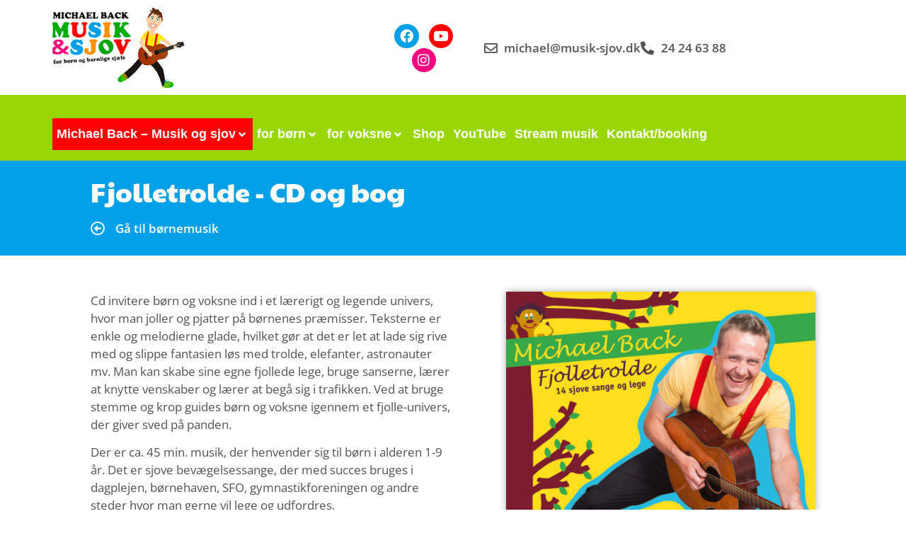

--- FILE ---
content_type: text/html; charset=UTF-8
request_url: https://musik-sjov.dk/fjolletrolde-musik/
body_size: 25069
content:
<!doctype html>
<html lang="da-DK">
<head>
	<meta charset="UTF-8">
	<meta name="viewport" content="width=device-width, initial-scale=1">
	<link rel="profile" href="https://gmpg.org/xfn/11">
	<script type="text/javascript" data-cookieconsent="ignore">
	window.dataLayer = window.dataLayer || [];

	function gtag() {
		dataLayer.push(arguments);
	}

	gtag("consent", "default", {
		ad_personalization: "denied",
		ad_storage: "denied",
		ad_user_data: "denied",
		analytics_storage: "denied",
		functionality_storage: "denied",
		personalization_storage: "denied",
		security_storage: "granted",
		wait_for_update: 500,
	});
	gtag("set", "ads_data_redaction", true);
	</script>
<script type="text/javascript"
		id="Cookiebot"
		src="https://consent.cookiebot.com/uc.js"
		data-implementation="wp"
		data-cbid="e298997f-80ec-46ee-844e-7da473b524d4"
							data-blockingmode="auto"
	></script>
<meta name='robots' content='index, follow, max-image-preview:large, max-snippet:-1, max-video-preview:-1' />
<script>window._wca = window._wca || [];</script>

	<!-- This site is optimized with the Yoast SEO plugin v26.7 - https://yoast.com/wordpress/plugins/seo/ -->
	<title>Fjolletrolde musik - Musik og sjov</title>
	<meta name="description" content="CD&#039;en invitere børn og voksne ind i et lærerigt og legende univers, hvor man joller og pjatter på børnenes præmisser. Læs mere her." />
	<link rel="canonical" href="https://musik-sjov.dk/fjolletrolde-musik/" />
	<meta property="og:locale" content="da_DK" />
	<meta property="og:type" content="article" />
	<meta property="og:title" content="Fjolletrolde musik - Musik og sjov" />
	<meta property="og:description" content="CD&#039;en invitere børn og voksne ind i et lærerigt og legende univers, hvor man joller og pjatter på børnenes præmisser. Læs mere her." />
	<meta property="og:url" content="https://musik-sjov.dk/fjolletrolde-musik/" />
	<meta property="og:site_name" content="Musik og sjov" />
	<meta property="article:modified_time" content="2022-10-11T12:50:07+00:00" />
	<meta property="og:image" content="https://musik-sjov.dk/wp-content/uploads/2022/09/michael_back_cd-01-1024x1024.png" />
	<meta name="twitter:card" content="summary_large_image" />
	<meta name="twitter:label1" content="Estimeret læsetid" />
	<meta name="twitter:data1" content="3 minutter" />
	<script type="application/ld+json" class="yoast-schema-graph">{"@context":"https://schema.org","@graph":[{"@type":"WebPage","@id":"https://musik-sjov.dk/fjolletrolde-musik/","url":"https://musik-sjov.dk/fjolletrolde-musik/","name":"Fjolletrolde musik - Musik og sjov","isPartOf":{"@id":"https://musik-sjov.dk/#website"},"primaryImageOfPage":{"@id":"https://musik-sjov.dk/fjolletrolde-musik/#primaryimage"},"image":{"@id":"https://musik-sjov.dk/fjolletrolde-musik/#primaryimage"},"thumbnailUrl":"https://musik-sjov.dk/wp-content/uploads/2022/09/michael_back_cd-01-1024x1024.png","datePublished":"2022-09-09T07:50:29+00:00","dateModified":"2022-10-11T12:50:07+00:00","description":"CD'en invitere børn og voksne ind i et lærerigt og legende univers, hvor man joller og pjatter på børnenes præmisser. Læs mere her.","breadcrumb":{"@id":"https://musik-sjov.dk/fjolletrolde-musik/#breadcrumb"},"inLanguage":"da-DK","potentialAction":[{"@type":"ReadAction","target":["https://musik-sjov.dk/fjolletrolde-musik/"]}]},{"@type":"ImageObject","inLanguage":"da-DK","@id":"https://musik-sjov.dk/fjolletrolde-musik/#primaryimage","url":"https://musik-sjov.dk/wp-content/uploads/2022/09/michael_back_cd-01.png","contentUrl":"https://musik-sjov.dk/wp-content/uploads/2022/09/michael_back_cd-01.png","width":1181,"height":1181,"caption":"Fjolletrolde - CD"},{"@type":"BreadcrumbList","@id":"https://musik-sjov.dk/fjolletrolde-musik/#breadcrumb","itemListElement":[{"@type":"ListItem","position":1,"name":"Home","item":"https://musik-sjov.dk/"},{"@type":"ListItem","position":2,"name":"Fjolletrolde musik"}]},{"@type":"WebSite","@id":"https://musik-sjov.dk/#website","url":"https://musik-sjov.dk/","name":"Musik og sjov","description":"For børn og barnlige sjæle","publisher":{"@id":"https://musik-sjov.dk/#organization"},"potentialAction":[{"@type":"SearchAction","target":{"@type":"EntryPoint","urlTemplate":"https://musik-sjov.dk/?s={search_term_string}"},"query-input":{"@type":"PropertyValueSpecification","valueRequired":true,"valueName":"search_term_string"}}],"inLanguage":"da-DK"},{"@type":"Organization","@id":"https://musik-sjov.dk/#organization","name":"Musik og sjov","url":"https://musik-sjov.dk/","logo":{"@type":"ImageObject","inLanguage":"da-DK","@id":"https://musik-sjov.dk/#/schema/logo/image/","url":"https://musik-sjov.dk/wp-content/uploads/2022/08/LOGO-LILLE-1.png","contentUrl":"https://musik-sjov.dk/wp-content/uploads/2022/08/LOGO-LILLE-1.png","width":243,"height":150,"caption":"Musik og sjov"},"image":{"@id":"https://musik-sjov.dk/#/schema/logo/image/"}}]}</script>
	<!-- / Yoast SEO plugin. -->


<link rel='dns-prefetch' href='//stats.wp.com' />
<link rel="alternate" type="application/rss+xml" title="Musik og sjov &raquo; Feed" href="https://musik-sjov.dk/feed/" />
<link rel="alternate" type="application/rss+xml" title="Musik og sjov &raquo;-kommentar-feed" href="https://musik-sjov.dk/comments/feed/" />
<link rel="alternate" type="text/calendar" title="Musik og sjov &raquo; iCal Feed" href="https://musik-sjov.dk/events/?ical=1" />
<link rel="alternate" title="oEmbed (JSON)" type="application/json+oembed" href="https://musik-sjov.dk/wp-json/oembed/1.0/embed?url=https%3A%2F%2Fmusik-sjov.dk%2Ffjolletrolde-musik%2F" />
<link rel="alternate" title="oEmbed (XML)" type="text/xml+oembed" href="https://musik-sjov.dk/wp-json/oembed/1.0/embed?url=https%3A%2F%2Fmusik-sjov.dk%2Ffjolletrolde-musik%2F&#038;format=xml" />
<style id='wp-img-auto-sizes-contain-inline-css'>
img:is([sizes=auto i],[sizes^="auto," i]){contain-intrinsic-size:3000px 1500px}
/*# sourceURL=wp-img-auto-sizes-contain-inline-css */
</style>
<link rel='stylesheet' id='hello-elementor-theme-style-css' href='https://musik-sjov.dk/wp-content/themes/hello-elementor/assets/css/theme.css?ver=3.4.5' media='all' />
<link rel='stylesheet' id='jet-menu-hello-css' href='https://musik-sjov.dk/wp-content/plugins/jet-menu/integration/themes/hello-elementor/assets/css/style.css?ver=2.4.10' media='all' />
<style id='wp-emoji-styles-inline-css'>

	img.wp-smiley, img.emoji {
		display: inline !important;
		border: none !important;
		box-shadow: none !important;
		height: 1em !important;
		width: 1em !important;
		margin: 0 0.07em !important;
		vertical-align: -0.1em !important;
		background: none !important;
		padding: 0 !important;
	}
/*# sourceURL=wp-emoji-styles-inline-css */
</style>
<link rel='stylesheet' id='mediaelement-css' href='https://musik-sjov.dk/wp-includes/js/mediaelement/mediaelementplayer-legacy.min.css?ver=4.2.17' media='all' />
<link rel='stylesheet' id='wp-mediaelement-css' href='https://musik-sjov.dk/wp-includes/js/mediaelement/wp-mediaelement.min.css?ver=6.9' media='all' />
<style id='jetpack-sharing-buttons-style-inline-css'>
.jetpack-sharing-buttons__services-list{display:flex;flex-direction:row;flex-wrap:wrap;gap:0;list-style-type:none;margin:5px;padding:0}.jetpack-sharing-buttons__services-list.has-small-icon-size{font-size:12px}.jetpack-sharing-buttons__services-list.has-normal-icon-size{font-size:16px}.jetpack-sharing-buttons__services-list.has-large-icon-size{font-size:24px}.jetpack-sharing-buttons__services-list.has-huge-icon-size{font-size:36px}@media print{.jetpack-sharing-buttons__services-list{display:none!important}}.editor-styles-wrapper .wp-block-jetpack-sharing-buttons{gap:0;padding-inline-start:0}ul.jetpack-sharing-buttons__services-list.has-background{padding:1.25em 2.375em}
/*# sourceURL=https://musik-sjov.dk/wp-content/plugins/jetpack/_inc/blocks/sharing-buttons/view.css */
</style>
<style id='global-styles-inline-css'>
:root{--wp--preset--aspect-ratio--square: 1;--wp--preset--aspect-ratio--4-3: 4/3;--wp--preset--aspect-ratio--3-4: 3/4;--wp--preset--aspect-ratio--3-2: 3/2;--wp--preset--aspect-ratio--2-3: 2/3;--wp--preset--aspect-ratio--16-9: 16/9;--wp--preset--aspect-ratio--9-16: 9/16;--wp--preset--color--black: #000000;--wp--preset--color--cyan-bluish-gray: #abb8c3;--wp--preset--color--white: #ffffff;--wp--preset--color--pale-pink: #f78da7;--wp--preset--color--vivid-red: #cf2e2e;--wp--preset--color--luminous-vivid-orange: #ff6900;--wp--preset--color--luminous-vivid-amber: #fcb900;--wp--preset--color--light-green-cyan: #7bdcb5;--wp--preset--color--vivid-green-cyan: #00d084;--wp--preset--color--pale-cyan-blue: #8ed1fc;--wp--preset--color--vivid-cyan-blue: #0693e3;--wp--preset--color--vivid-purple: #9b51e0;--wp--preset--gradient--vivid-cyan-blue-to-vivid-purple: linear-gradient(135deg,rgb(6,147,227) 0%,rgb(155,81,224) 100%);--wp--preset--gradient--light-green-cyan-to-vivid-green-cyan: linear-gradient(135deg,rgb(122,220,180) 0%,rgb(0,208,130) 100%);--wp--preset--gradient--luminous-vivid-amber-to-luminous-vivid-orange: linear-gradient(135deg,rgb(252,185,0) 0%,rgb(255,105,0) 100%);--wp--preset--gradient--luminous-vivid-orange-to-vivid-red: linear-gradient(135deg,rgb(255,105,0) 0%,rgb(207,46,46) 100%);--wp--preset--gradient--very-light-gray-to-cyan-bluish-gray: linear-gradient(135deg,rgb(238,238,238) 0%,rgb(169,184,195) 100%);--wp--preset--gradient--cool-to-warm-spectrum: linear-gradient(135deg,rgb(74,234,220) 0%,rgb(151,120,209) 20%,rgb(207,42,186) 40%,rgb(238,44,130) 60%,rgb(251,105,98) 80%,rgb(254,248,76) 100%);--wp--preset--gradient--blush-light-purple: linear-gradient(135deg,rgb(255,206,236) 0%,rgb(152,150,240) 100%);--wp--preset--gradient--blush-bordeaux: linear-gradient(135deg,rgb(254,205,165) 0%,rgb(254,45,45) 50%,rgb(107,0,62) 100%);--wp--preset--gradient--luminous-dusk: linear-gradient(135deg,rgb(255,203,112) 0%,rgb(199,81,192) 50%,rgb(65,88,208) 100%);--wp--preset--gradient--pale-ocean: linear-gradient(135deg,rgb(255,245,203) 0%,rgb(182,227,212) 50%,rgb(51,167,181) 100%);--wp--preset--gradient--electric-grass: linear-gradient(135deg,rgb(202,248,128) 0%,rgb(113,206,126) 100%);--wp--preset--gradient--midnight: linear-gradient(135deg,rgb(2,3,129) 0%,rgb(40,116,252) 100%);--wp--preset--font-size--small: 13px;--wp--preset--font-size--medium: 20px;--wp--preset--font-size--large: 36px;--wp--preset--font-size--x-large: 42px;--wp--preset--spacing--20: 0.44rem;--wp--preset--spacing--30: 0.67rem;--wp--preset--spacing--40: 1rem;--wp--preset--spacing--50: 1.5rem;--wp--preset--spacing--60: 2.25rem;--wp--preset--spacing--70: 3.38rem;--wp--preset--spacing--80: 5.06rem;--wp--preset--shadow--natural: 6px 6px 9px rgba(0, 0, 0, 0.2);--wp--preset--shadow--deep: 12px 12px 50px rgba(0, 0, 0, 0.4);--wp--preset--shadow--sharp: 6px 6px 0px rgba(0, 0, 0, 0.2);--wp--preset--shadow--outlined: 6px 6px 0px -3px rgb(255, 255, 255), 6px 6px rgb(0, 0, 0);--wp--preset--shadow--crisp: 6px 6px 0px rgb(0, 0, 0);}:root { --wp--style--global--content-size: 800px;--wp--style--global--wide-size: 1200px; }:where(body) { margin: 0; }.wp-site-blocks > .alignleft { float: left; margin-right: 2em; }.wp-site-blocks > .alignright { float: right; margin-left: 2em; }.wp-site-blocks > .aligncenter { justify-content: center; margin-left: auto; margin-right: auto; }:where(.wp-site-blocks) > * { margin-block-start: 24px; margin-block-end: 0; }:where(.wp-site-blocks) > :first-child { margin-block-start: 0; }:where(.wp-site-blocks) > :last-child { margin-block-end: 0; }:root { --wp--style--block-gap: 24px; }:root :where(.is-layout-flow) > :first-child{margin-block-start: 0;}:root :where(.is-layout-flow) > :last-child{margin-block-end: 0;}:root :where(.is-layout-flow) > *{margin-block-start: 24px;margin-block-end: 0;}:root :where(.is-layout-constrained) > :first-child{margin-block-start: 0;}:root :where(.is-layout-constrained) > :last-child{margin-block-end: 0;}:root :where(.is-layout-constrained) > *{margin-block-start: 24px;margin-block-end: 0;}:root :where(.is-layout-flex){gap: 24px;}:root :where(.is-layout-grid){gap: 24px;}.is-layout-flow > .alignleft{float: left;margin-inline-start: 0;margin-inline-end: 2em;}.is-layout-flow > .alignright{float: right;margin-inline-start: 2em;margin-inline-end: 0;}.is-layout-flow > .aligncenter{margin-left: auto !important;margin-right: auto !important;}.is-layout-constrained > .alignleft{float: left;margin-inline-start: 0;margin-inline-end: 2em;}.is-layout-constrained > .alignright{float: right;margin-inline-start: 2em;margin-inline-end: 0;}.is-layout-constrained > .aligncenter{margin-left: auto !important;margin-right: auto !important;}.is-layout-constrained > :where(:not(.alignleft):not(.alignright):not(.alignfull)){max-width: var(--wp--style--global--content-size);margin-left: auto !important;margin-right: auto !important;}.is-layout-constrained > .alignwide{max-width: var(--wp--style--global--wide-size);}body .is-layout-flex{display: flex;}.is-layout-flex{flex-wrap: wrap;align-items: center;}.is-layout-flex > :is(*, div){margin: 0;}body .is-layout-grid{display: grid;}.is-layout-grid > :is(*, div){margin: 0;}body{padding-top: 0px;padding-right: 0px;padding-bottom: 0px;padding-left: 0px;}a:where(:not(.wp-element-button)){text-decoration: underline;}:root :where(.wp-element-button, .wp-block-button__link){background-color: #32373c;border-width: 0;color: #fff;font-family: inherit;font-size: inherit;font-style: inherit;font-weight: inherit;letter-spacing: inherit;line-height: inherit;padding-top: calc(0.667em + 2px);padding-right: calc(1.333em + 2px);padding-bottom: calc(0.667em + 2px);padding-left: calc(1.333em + 2px);text-decoration: none;text-transform: inherit;}.has-black-color{color: var(--wp--preset--color--black) !important;}.has-cyan-bluish-gray-color{color: var(--wp--preset--color--cyan-bluish-gray) !important;}.has-white-color{color: var(--wp--preset--color--white) !important;}.has-pale-pink-color{color: var(--wp--preset--color--pale-pink) !important;}.has-vivid-red-color{color: var(--wp--preset--color--vivid-red) !important;}.has-luminous-vivid-orange-color{color: var(--wp--preset--color--luminous-vivid-orange) !important;}.has-luminous-vivid-amber-color{color: var(--wp--preset--color--luminous-vivid-amber) !important;}.has-light-green-cyan-color{color: var(--wp--preset--color--light-green-cyan) !important;}.has-vivid-green-cyan-color{color: var(--wp--preset--color--vivid-green-cyan) !important;}.has-pale-cyan-blue-color{color: var(--wp--preset--color--pale-cyan-blue) !important;}.has-vivid-cyan-blue-color{color: var(--wp--preset--color--vivid-cyan-blue) !important;}.has-vivid-purple-color{color: var(--wp--preset--color--vivid-purple) !important;}.has-black-background-color{background-color: var(--wp--preset--color--black) !important;}.has-cyan-bluish-gray-background-color{background-color: var(--wp--preset--color--cyan-bluish-gray) !important;}.has-white-background-color{background-color: var(--wp--preset--color--white) !important;}.has-pale-pink-background-color{background-color: var(--wp--preset--color--pale-pink) !important;}.has-vivid-red-background-color{background-color: var(--wp--preset--color--vivid-red) !important;}.has-luminous-vivid-orange-background-color{background-color: var(--wp--preset--color--luminous-vivid-orange) !important;}.has-luminous-vivid-amber-background-color{background-color: var(--wp--preset--color--luminous-vivid-amber) !important;}.has-light-green-cyan-background-color{background-color: var(--wp--preset--color--light-green-cyan) !important;}.has-vivid-green-cyan-background-color{background-color: var(--wp--preset--color--vivid-green-cyan) !important;}.has-pale-cyan-blue-background-color{background-color: var(--wp--preset--color--pale-cyan-blue) !important;}.has-vivid-cyan-blue-background-color{background-color: var(--wp--preset--color--vivid-cyan-blue) !important;}.has-vivid-purple-background-color{background-color: var(--wp--preset--color--vivid-purple) !important;}.has-black-border-color{border-color: var(--wp--preset--color--black) !important;}.has-cyan-bluish-gray-border-color{border-color: var(--wp--preset--color--cyan-bluish-gray) !important;}.has-white-border-color{border-color: var(--wp--preset--color--white) !important;}.has-pale-pink-border-color{border-color: var(--wp--preset--color--pale-pink) !important;}.has-vivid-red-border-color{border-color: var(--wp--preset--color--vivid-red) !important;}.has-luminous-vivid-orange-border-color{border-color: var(--wp--preset--color--luminous-vivid-orange) !important;}.has-luminous-vivid-amber-border-color{border-color: var(--wp--preset--color--luminous-vivid-amber) !important;}.has-light-green-cyan-border-color{border-color: var(--wp--preset--color--light-green-cyan) !important;}.has-vivid-green-cyan-border-color{border-color: var(--wp--preset--color--vivid-green-cyan) !important;}.has-pale-cyan-blue-border-color{border-color: var(--wp--preset--color--pale-cyan-blue) !important;}.has-vivid-cyan-blue-border-color{border-color: var(--wp--preset--color--vivid-cyan-blue) !important;}.has-vivid-purple-border-color{border-color: var(--wp--preset--color--vivid-purple) !important;}.has-vivid-cyan-blue-to-vivid-purple-gradient-background{background: var(--wp--preset--gradient--vivid-cyan-blue-to-vivid-purple) !important;}.has-light-green-cyan-to-vivid-green-cyan-gradient-background{background: var(--wp--preset--gradient--light-green-cyan-to-vivid-green-cyan) !important;}.has-luminous-vivid-amber-to-luminous-vivid-orange-gradient-background{background: var(--wp--preset--gradient--luminous-vivid-amber-to-luminous-vivid-orange) !important;}.has-luminous-vivid-orange-to-vivid-red-gradient-background{background: var(--wp--preset--gradient--luminous-vivid-orange-to-vivid-red) !important;}.has-very-light-gray-to-cyan-bluish-gray-gradient-background{background: var(--wp--preset--gradient--very-light-gray-to-cyan-bluish-gray) !important;}.has-cool-to-warm-spectrum-gradient-background{background: var(--wp--preset--gradient--cool-to-warm-spectrum) !important;}.has-blush-light-purple-gradient-background{background: var(--wp--preset--gradient--blush-light-purple) !important;}.has-blush-bordeaux-gradient-background{background: var(--wp--preset--gradient--blush-bordeaux) !important;}.has-luminous-dusk-gradient-background{background: var(--wp--preset--gradient--luminous-dusk) !important;}.has-pale-ocean-gradient-background{background: var(--wp--preset--gradient--pale-ocean) !important;}.has-electric-grass-gradient-background{background: var(--wp--preset--gradient--electric-grass) !important;}.has-midnight-gradient-background{background: var(--wp--preset--gradient--midnight) !important;}.has-small-font-size{font-size: var(--wp--preset--font-size--small) !important;}.has-medium-font-size{font-size: var(--wp--preset--font-size--medium) !important;}.has-large-font-size{font-size: var(--wp--preset--font-size--large) !important;}.has-x-large-font-size{font-size: var(--wp--preset--font-size--x-large) !important;}
:root :where(.wp-block-pullquote){font-size: 1.5em;line-height: 1.6;}
/*# sourceURL=global-styles-inline-css */
</style>
<link rel='stylesheet' id='mpfe_front_style-css' href='https://musik-sjov.dk/wp-content/plugins/music-player-for-elementor/css/mpfe-front-style.css?ver=2.5' media='all' />
<link rel='stylesheet' id='font-awesome-5.15.1-css' href='https://musik-sjov.dk/wp-content/plugins/music-player-for-elementor/assets/fontawesome-free-5.15.1/css/all.min.css?ver=5.15.1' media='all' />
<link rel='stylesheet' id='swp-icomoon-beatport-css' href='https://musik-sjov.dk/wp-content/plugins/music-player-for-elementor/assets/swp-icomoon-beatport/style.css?ver=2.5' media='all' />
<link rel='stylesheet' id='woocommerce-layout-css' href='https://musik-sjov.dk/wp-content/plugins/woocommerce/assets/css/woocommerce-layout.css?ver=10.4.3' media='all' />
<style id='woocommerce-layout-inline-css'>

	.infinite-scroll .woocommerce-pagination {
		display: none;
	}
/*# sourceURL=woocommerce-layout-inline-css */
</style>
<link rel='stylesheet' id='woocommerce-smallscreen-css' href='https://musik-sjov.dk/wp-content/plugins/woocommerce/assets/css/woocommerce-smallscreen.css?ver=10.4.3' media='only screen and (max-width: 768px)' />
<link rel='stylesheet' id='woocommerce-general-css' href='https://musik-sjov.dk/wp-content/plugins/woocommerce/assets/css/woocommerce.css?ver=10.4.3' media='all' />
<style id='woocommerce-inline-inline-css'>
.woocommerce form .form-row .required { visibility: visible; }
/*# sourceURL=woocommerce-inline-inline-css */
</style>
<link rel='stylesheet' id='tribe-events-v2-single-skeleton-css' href='https://musik-sjov.dk/wp-content/plugins/the-events-calendar/build/css/tribe-events-single-skeleton.css?ver=6.15.14' media='all' />
<link rel='stylesheet' id='tribe-events-v2-single-skeleton-full-css' href='https://musik-sjov.dk/wp-content/plugins/the-events-calendar/build/css/tribe-events-single-full.css?ver=6.15.14' media='all' />
<link rel='stylesheet' id='tec-events-elementor-widgets-base-styles-css' href='https://musik-sjov.dk/wp-content/plugins/the-events-calendar/build/css/integrations/plugins/elementor/widgets/widget-base.css?ver=6.15.14' media='all' />
<link rel='stylesheet' id='hello-elementor-css' href='https://musik-sjov.dk/wp-content/themes/hello-elementor/assets/css/reset.css?ver=3.4.5' media='all' />
<link rel='stylesheet' id='hello-elementor-header-footer-css' href='https://musik-sjov.dk/wp-content/themes/hello-elementor/assets/css/header-footer.css?ver=3.4.5' media='all' />
<link rel='stylesheet' id='elementor-frontend-css' href='https://musik-sjov.dk/wp-content/uploads/elementor/css/custom-frontend.min.css?ver=1768465427' media='all' />
<link rel='stylesheet' id='elementor-post-7-css' href='https://musik-sjov.dk/wp-content/uploads/elementor/css/post-7.css?ver=1768465427' media='all' />
<link rel='stylesheet' id='jet-menu-public-styles-css' href='https://musik-sjov.dk/wp-content/plugins/jet-menu/assets/public/css/public.css?ver=2.4.10' media='all' />
<link rel='stylesheet' id='widget-image-css' href='https://musik-sjov.dk/wp-content/plugins/elementor/assets/css/widget-image.min.css?ver=3.34.1' media='all' />
<link rel='stylesheet' id='e-animation-grow-css' href='https://musik-sjov.dk/wp-content/plugins/elementor/assets/lib/animations/styles/e-animation-grow.min.css?ver=3.34.1' media='all' />
<link rel='stylesheet' id='widget-social-icons-css' href='https://musik-sjov.dk/wp-content/plugins/elementor/assets/css/widget-social-icons.min.css?ver=3.34.1' media='all' />
<link rel='stylesheet' id='e-apple-webkit-css' href='https://musik-sjov.dk/wp-content/uploads/elementor/css/custom-apple-webkit.min.css?ver=1768465427' media='all' />
<link rel='stylesheet' id='widget-icon-list-css' href='https://musik-sjov.dk/wp-content/uploads/elementor/css/custom-widget-icon-list.min.css?ver=1768465427' media='all' />
<link rel='stylesheet' id='e-sticky-css' href='https://musik-sjov.dk/wp-content/plugins/elementor-pro/assets/css/modules/sticky.min.css?ver=3.34.0' media='all' />
<link rel='stylesheet' id='widget-heading-css' href='https://musik-sjov.dk/wp-content/plugins/elementor/assets/css/widget-heading.min.css?ver=3.34.1' media='all' />
<link rel='stylesheet' id='widget-form-css' href='https://musik-sjov.dk/wp-content/plugins/elementor-pro/assets/css/widget-form.min.css?ver=3.34.0' media='all' />
<link rel='stylesheet' id='widget-spacer-css' href='https://musik-sjov.dk/wp-content/plugins/elementor/assets/css/widget-spacer.min.css?ver=3.34.1' media='all' />
<link rel='stylesheet' id='e-animation-fadeInUp-css' href='https://musik-sjov.dk/wp-content/plugins/elementor/assets/lib/animations/styles/fadeInUp.min.css?ver=3.34.1' media='all' />
<link rel='stylesheet' id='e-popup-css' href='https://musik-sjov.dk/wp-content/plugins/elementor-pro/assets/css/conditionals/popup.min.css?ver=3.34.0' media='all' />
<link rel='stylesheet' id='elementor-icons-css' href='https://musik-sjov.dk/wp-content/plugins/elementor/assets/lib/eicons/css/elementor-icons.min.css?ver=5.45.0' media='all' />
<link rel='stylesheet' id='elementor-post-1357-css' href='https://musik-sjov.dk/wp-content/uploads/elementor/css/post-1357.css?ver=1768520119' media='all' />
<link rel='stylesheet' id='elementor-post-254-css' href='https://musik-sjov.dk/wp-content/uploads/elementor/css/post-254.css?ver=1768465427' media='all' />
<link rel='stylesheet' id='elementor-post-155-css' href='https://musik-sjov.dk/wp-content/uploads/elementor/css/post-155.css?ver=1768465427' media='all' />
<link rel='stylesheet' id='elementor-post-1403-css' href='https://musik-sjov.dk/wp-content/uploads/elementor/css/post-1403.css?ver=1768465427' media='all' />
<link rel='stylesheet' id='elementor-gf-local-paytoneone-css' href='https://musik-sjov.dk/wp-content/uploads/elementor/google-fonts/css/paytoneone.css?ver=1747287455' media='all' />
<link rel='stylesheet' id='elementor-gf-local-opensans-css' href='https://musik-sjov.dk/wp-content/uploads/elementor/google-fonts/css/opensans.css?ver=1747287463' media='all' />
<link rel='stylesheet' id='elementor-gf-local-montserrat-css' href='https://musik-sjov.dk/wp-content/uploads/elementor/google-fonts/css/montserrat.css?ver=1747287468' media='all' />
<link rel='stylesheet' id='elementor-icons-shared-0-css' href='https://musik-sjov.dk/wp-content/plugins/elementor/assets/lib/font-awesome/css/fontawesome.min.css?ver=5.15.3' media='all' />
<link rel='stylesheet' id='elementor-icons-fa-regular-css' href='https://musik-sjov.dk/wp-content/plugins/elementor/assets/lib/font-awesome/css/regular.min.css?ver=5.15.3' media='all' />
<link rel='stylesheet' id='elementor-icons-fa-brands-css' href='https://musik-sjov.dk/wp-content/plugins/elementor/assets/lib/font-awesome/css/brands.min.css?ver=5.15.3' media='all' />
<link rel='stylesheet' id='elementor-icons-fa-solid-css' href='https://musik-sjov.dk/wp-content/plugins/elementor/assets/lib/font-awesome/css/solid.min.css?ver=5.15.3' media='all' />
<script src="https://musik-sjov.dk/wp-includes/js/jquery/jquery.min.js?ver=3.7.1" id="jquery-core-js"></script>
<script src="https://musik-sjov.dk/wp-includes/js/jquery/jquery-migrate.min.js?ver=3.4.1" id="jquery-migrate-js"></script>
<script src="https://musik-sjov.dk/wp-content/plugins/woocommerce/assets/js/jquery-blockui/jquery.blockUI.min.js?ver=2.7.0-wc.10.4.3" id="wc-jquery-blockui-js" defer data-wp-strategy="defer"></script>
<script id="wc-add-to-cart-js-extra">
var wc_add_to_cart_params = {"ajax_url":"/wp-admin/admin-ajax.php","wc_ajax_url":"/?wc-ajax=%%endpoint%%","i18n_view_cart":"Se kurv","cart_url":"https://musik-sjov.dk/kurv/","is_cart":"","cart_redirect_after_add":"no"};
//# sourceURL=wc-add-to-cart-js-extra
</script>
<script src="https://musik-sjov.dk/wp-content/plugins/woocommerce/assets/js/frontend/add-to-cart.min.js?ver=10.4.3" id="wc-add-to-cart-js" defer data-wp-strategy="defer"></script>
<script src="https://musik-sjov.dk/wp-content/plugins/woocommerce/assets/js/js-cookie/js.cookie.min.js?ver=2.1.4-wc.10.4.3" id="wc-js-cookie-js" defer data-wp-strategy="defer"></script>
<script id="woocommerce-js-extra">
var woocommerce_params = {"ajax_url":"/wp-admin/admin-ajax.php","wc_ajax_url":"/?wc-ajax=%%endpoint%%","i18n_password_show":"Vis adgangskode","i18n_password_hide":"Skjul adgangskode"};
//# sourceURL=woocommerce-js-extra
</script>
<script src="https://musik-sjov.dk/wp-content/plugins/woocommerce/assets/js/frontend/woocommerce.min.js?ver=10.4.3" id="woocommerce-js" defer data-wp-strategy="defer"></script>
<script src="https://stats.wp.com/s-202603.js" id="woocommerce-analytics-js" defer data-wp-strategy="defer"></script>
<link rel="https://api.w.org/" href="https://musik-sjov.dk/wp-json/" /><link rel="alternate" title="JSON" type="application/json" href="https://musik-sjov.dk/wp-json/wp/v2/pages/1357" /><link rel="EditURI" type="application/rsd+xml" title="RSD" href="https://musik-sjov.dk/xmlrpc.php?rsd" />
<meta name="generator" content="WordPress 6.9" />
<meta name="generator" content="WooCommerce 10.4.3" />
<link rel='shortlink' href='https://musik-sjov.dk/?p=1357' />
<!-- HFCM by 99 Robots - Snippet # 1: Google analytics -->
<!-- Google tag (gtag.js) -->
<script async src="https://www.googletagmanager.com/gtag/js?id=G-L6K4DMGQGS"></script>
<script>
  window.dataLayer = window.dataLayer || [];
  function gtag(){dataLayer.push(arguments);}
  gtag('js', new Date());

  gtag('config', 'G-L6K4DMGQGS');
</script>
<!-- /end HFCM by 99 Robots -->
<meta name="tec-api-version" content="v1"><meta name="tec-api-origin" content="https://musik-sjov.dk"><link rel="alternate" href="https://musik-sjov.dk/wp-json/tribe/events/v1/" />	<style>img#wpstats{display:none}</style>
			<noscript><style>.woocommerce-product-gallery{ opacity: 1 !important; }</style></noscript>
	<meta name="generator" content="Elementor 3.34.1; features: additional_custom_breakpoints; settings: css_print_method-external, google_font-enabled, font_display-auto">
<!-- Google Tag Manager -->
<script>(function(w,d,s,l,i){w[l]=w[l]||[];w[l].push({'gtm.start':
new Date().getTime(),event:'gtm.js'});var f=d.getElementsByTagName(s)[0],
j=d.createElement(s),dl=l!='dataLayer'?'&l='+l:'';j.async=true;j.src=
'https://www.googletagmanager.com/gtm.js?id='+i+dl;f.parentNode.insertBefore(j,f);
})(window,document,'script','dataLayer','GTM-5CR4CDGJ');</script>
<!-- End Google Tag Manager -->
			<style>
				.e-con.e-parent:nth-of-type(n+4):not(.e-lazyloaded):not(.e-no-lazyload),
				.e-con.e-parent:nth-of-type(n+4):not(.e-lazyloaded):not(.e-no-lazyload) * {
					background-image: none !important;
				}
				@media screen and (max-height: 1024px) {
					.e-con.e-parent:nth-of-type(n+3):not(.e-lazyloaded):not(.e-no-lazyload),
					.e-con.e-parent:nth-of-type(n+3):not(.e-lazyloaded):not(.e-no-lazyload) * {
						background-image: none !important;
					}
				}
				@media screen and (max-height: 640px) {
					.e-con.e-parent:nth-of-type(n+2):not(.e-lazyloaded):not(.e-no-lazyload),
					.e-con.e-parent:nth-of-type(n+2):not(.e-lazyloaded):not(.e-no-lazyload) * {
						background-image: none !important;
					}
				}
			</style>
			<link rel="icon" href="https://musik-sjov.dk/wp-content/uploads/2022/08/LOGO-LILLE-webicon-100x100.png" sizes="32x32" />
<link rel="icon" href="https://musik-sjov.dk/wp-content/uploads/2022/08/LOGO-LILLE-webicon.png" sizes="192x192" />
<link rel="apple-touch-icon" href="https://musik-sjov.dk/wp-content/uploads/2022/08/LOGO-LILLE-webicon.png" />
<meta name="msapplication-TileImage" content="https://musik-sjov.dk/wp-content/uploads/2022/08/LOGO-LILLE-webicon.png" />
		<style id="wp-custom-css">
			
.pmpro_content_message {
    text-align: center;
    margin-top: 100px;
    margin-bottom: 100px;
}

@media (max-width: 1024px) {
.jet-mega-menu-mega-container {
	display:none;
	}}

.tribe-common img {
    border-style: none;
    height: auto;
    -ms-interpolation-mode: bicubic;
    min-width: 100%;
    object-fit: cover;
    max-height: 200px;
    background-position: top!important;
}

.woocommerce #respond input#submit.alt, .woocommerce a.button.alt, .woocommerce button.button.alt, .woocommerce input.button.alt {
    background-color: #99D604;
    color: #fff;
    -webkit-font-smoothing: antialiased;
}

.woocommerce #respond input#submit.alt, .woocommerce a.button.alt:hover, .woocommerce button.button.alt:hover, .woocommerce input.button.alt:hover {
    background-color: #99D604;
    color: #fff;
    -webkit-font-smoothing: antialiased;
}

input[type="email"] {
  width: 420px;
  max-width: 100%;
  border-radius: 25px;
  padding: 10px 25px;
}
input[type="submit"] {
  background: #99D606;
  color: white;
  border: none;
  border-radius: 25px;
  float: right;
  padding: 10px 25px;
  font-size: 16px;
  text-transform: uppercase;
  font-weight: 700;
  width: 400px;
  max-width: 100%;
}

label {
    color: #000;
}

.mc4wp-alert.mc4wp-notice {
    color: white;
}
@media screen and (max-width: 550px) {
         input[type="email"] {
  width: 320px;
  max-width: 100%;

}  
	input[type="submit"] {
  
  width: 320px;
  max-width: 100%;
}
         }
input[type="submit"] {
    width: 100%;
}

.woocommerce ul#shipping_method li label {
    color: black;
}

label.nyhedsbrev_musik {
    color: #fff;
}

.jet-menu {
	justify-content: left!important;
	font-size: 19px;
	font-weight: 500;
}

.forside {
	background: #FF0005;
}		</style>
		</head>
<body class="wp-singular page-template-default page page-id-1357 wp-custom-logo wp-embed-responsive wp-theme-hello-elementor theme-hello-elementor woocommerce-no-js eio-default tribe-no-js hello-elementor-default jet-mega-menu-location elementor-default elementor-kit-7 elementor-page elementor-page-1357">

<!-- Google Tag Manager (noscript) -->
<noscript><iframe src="https://www.googletagmanager.com/ns.html?id=GTM-5CR4CDGJ"
height="0" width="0" style="display:none;visibility:hidden"></iframe></noscript>
<!-- End Google Tag Manager (noscript) -->

<a class="skip-link screen-reader-text" href="#content">Videre til indhold</a>

		<header data-elementor-type="header" data-elementor-id="254" class="elementor elementor-254 elementor-location-header" data-elementor-post-type="elementor_library">
					<section class="elementor-section elementor-top-section elementor-element elementor-element-4b9870a4 elementor-section-height-min-height elementor-section-content-middle elementor-section-boxed elementor-section-height-default elementor-section-items-middle" data-id="4b9870a4" data-element_type="section" data-settings="{&quot;background_background&quot;:&quot;classic&quot;}">
						<div class="elementor-container elementor-column-gap-no">
					<div class="elementor-column elementor-col-100 elementor-top-column elementor-element elementor-element-53f2afb4" data-id="53f2afb4" data-element_type="column">
			<div class="elementor-widget-wrap elementor-element-populated">
						<section class="elementor-section elementor-inner-section elementor-element elementor-element-4796748 elementor-section-boxed elementor-section-height-default elementor-section-height-default" data-id="4796748" data-element_type="section">
						<div class="elementor-container elementor-column-gap-default">
					<div class="elementor-column elementor-col-33 elementor-inner-column elementor-element elementor-element-910cf81" data-id="910cf81" data-element_type="column">
			<div class="elementor-widget-wrap elementor-element-populated">
						<div class="elementor-element elementor-element-55f8a48e elementor-widget elementor-widget-theme-site-logo elementor-widget-image" data-id="55f8a48e" data-element_type="widget" data-widget_type="theme-site-logo.default">
				<div class="elementor-widget-container">
											<a href="https://musik-sjov.dk">
			<img width="243" height="150" src="https://musik-sjov.dk/wp-content/uploads/2022/08/LOGO-LILLE-1.png" class="attachment-full size-full wp-image-260" alt="Musik-sjov med Michael Back Logo" />				</a>
											</div>
				</div>
					</div>
		</div>
				<div class="elementor-column elementor-col-33 elementor-inner-column elementor-element elementor-element-7cd83fb" data-id="7cd83fb" data-element_type="column">
			<div class="elementor-widget-wrap elementor-element-populated">
						<div class="elementor-element elementor-element-3935e40 elementor-shape-circle e-grid-align-mobile-right e-grid-align-tablet-left e-grid-align-laptop-center elementor-grid-0 e-grid-align-center elementor-widget elementor-widget-social-icons" data-id="3935e40" data-element_type="widget" data-widget_type="social-icons.default">
				<div class="elementor-widget-container">
							<div class="elementor-social-icons-wrapper elementor-grid" role="list">
							<span class="elementor-grid-item" role="listitem">
					<a class="elementor-icon elementor-social-icon elementor-social-icon-facebook elementor-animation-grow elementor-repeater-item-9638c05" href="https://www.facebook.com/musiksjov/" target="_blank">
						<span class="elementor-screen-only">Facebook</span>
						<i aria-hidden="true" class="fab fa-facebook"></i>					</a>
				</span>
							<span class="elementor-grid-item" role="listitem">
					<a class="elementor-icon elementor-social-icon elementor-social-icon-youtube elementor-animation-grow elementor-repeater-item-c14ffb9" href="https://www.youtube.com/c/MusikogsjovTV" target="_blank">
						<span class="elementor-screen-only">Youtube</span>
						<i aria-hidden="true" class="fab fa-youtube"></i>					</a>
				</span>
							<span class="elementor-grid-item" role="listitem">
					<a class="elementor-icon elementor-social-icon elementor-social-icon-instagram elementor-animation-grow elementor-repeater-item-0f32dd4" href="https://www.instagram.com/michaelback_musikogsjov/" target="_blank">
						<span class="elementor-screen-only">Instagram</span>
						<i aria-hidden="true" class="fab fa-instagram"></i>					</a>
				</span>
					</div>
						</div>
				</div>
					</div>
		</div>
				<div class="elementor-column elementor-col-33 elementor-inner-column elementor-element elementor-element-26a8f9b" data-id="26a8f9b" data-element_type="column">
			<div class="elementor-widget-wrap elementor-element-populated">
						<div class="elementor-element elementor-element-a175cec elementor-align-end elementor-icon-list--layout-inline elementor-list-item-link-full_width elementor-widget elementor-widget-icon-list" data-id="a175cec" data-element_type="widget" data-widget_type="icon-list.default">
				<div class="elementor-widget-container">
							<ul class="elementor-icon-list-items elementor-inline-items">
							<li class="elementor-icon-list-item elementor-inline-item">
											<a href="mailto:michael@musik-sjov.dk">

												<span class="elementor-icon-list-icon">
							<i aria-hidden="true" class="far fa-envelope"></i>						</span>
										<span class="elementor-icon-list-text">michael@musik-sjov.dk</span>
											</a>
									</li>
								<li class="elementor-icon-list-item elementor-inline-item">
											<a href="tel:24%2024%2063%2088">

												<span class="elementor-icon-list-icon">
							<i aria-hidden="true" class="fas fa-phone-alt"></i>						</span>
										<span class="elementor-icon-list-text">24 24 63 88</span>
											</a>
									</li>
						</ul>
						</div>
				</div>
					</div>
		</div>
					</div>
		</section>
					</div>
		</div>
					</div>
		</section>
				<nav class="elementor-section elementor-top-section elementor-element elementor-element-1aec57f0 elementor-section-content-middle elementor-reverse-mobile elementor-reverse-tablet elementor-reverse-laptop elementor-section-boxed elementor-section-height-default elementor-section-height-default" data-id="1aec57f0" data-element_type="section" data-settings="{&quot;background_background&quot;:&quot;classic&quot;,&quot;sticky&quot;:&quot;top&quot;,&quot;sticky_on&quot;:[&quot;desktop&quot;,&quot;laptop&quot;,&quot;tablet&quot;,&quot;mobile&quot;],&quot;sticky_offset&quot;:0,&quot;sticky_effects_offset&quot;:0,&quot;sticky_anchor_link_offset&quot;:0}">
						<div class="elementor-container elementor-column-gap-default">
					<div class="elementor-column elementor-col-100 elementor-top-column elementor-element elementor-element-153931e" data-id="153931e" data-element_type="column">
			<div class="elementor-widget-wrap elementor-element-populated">
						<div class="elementor-element elementor-element-f9ef231 elementor-widget-tablet__width-initial elementor-widget elementor-widget-jet-mega-menu" data-id="f9ef231" data-element_type="widget" data-widget_type="jet-mega-menu.default">
				<div class="elementor-widget-container">
					<div class="jet-mega-menu jet-mega-menu--layout-horizontal jet-mega-menu--sub-position-left jet-mega-menu--dropdown-layout-default jet-mega-menu--dropdown-position-right jet-mega-menu--animation-none jet-mega-menu--location-elementor    jet-mega-menu--fill-svg-icons" data-settings='{"menuId":"5","menuUniqId":"696cd4ad097fd","rollUp":false,"megaAjaxLoad":false,"layout":"horizontal","subEvent":"hover","mouseLeaveDelay":500,"subTrigger":"item","subPosition":"left","megaWidthType":"container","megaWidthSelector":"","breakpoint":1025,"signatures":{"template_2257":{"id":2257,"signature":"95c1f83a848d8b5006f9232f01d609ae"},"template_8425":{"id":8425,"signature":"939eef8ffe298953da45818262a56bd6"}}}'><div class="jet-mega-menu-toggle" role="button" tabindex="0" aria-label="Open/Close Menu"><div class="jet-mega-menu-toggle-icon jet-mega-menu-toggle-icon--default-state"><i class="fas fa-bars"></i></div><div class="jet-mega-menu-toggle-icon jet-mega-menu-toggle-icon--opened-state"><i class="fas fa-times"></i></div></div><nav class="jet-mega-menu-container" aria-label="Main nav"><ul class="jet-mega-menu-list"><li id="jet-mega-menu-item-636" class="forside jet-mega-menu-item jet-mega-menu-item-type-post_type jet-mega-menu-item-object-page jet-mega-menu-item-home jet-mega-menu-item-has-children jet-mega-menu-item--default jet-mega-menu-item--top-level jet-mega-menu-item-636"><div class="jet-mega-menu-item__inner" tabindex="0" aria-label="Michael Back – Musik og sjov"><a href="https://musik-sjov.dk/" class="jet-mega-menu-item__link jet-mega-menu-item__link--top-level"><div class="jet-mega-menu-item__title"><div class="jet-mega-menu-item__label">Michael Back – Musik og sjov</div></div></a><div class="jet-mega-menu-item__dropdown"><i class="fas fa-angle-down"></i></div></div>
<div class='jet-mega-menu-sub-menu'><ul  class="jet-mega-menu-sub-menu__list">
	<li id="jet-mega-menu-item-118" class="jet-mega-menu-item jet-mega-menu-item-type-custom jet-mega-menu-item-object-custom jet-mega-menu-item--default jet-mega-menu-item--sub-level jet-mega-menu-item-118"><div class="jet-mega-menu-item__inner" tabindex="0" aria-label="Om mig"><a href="https://musik-sjov.dk/om-mig/" class="jet-mega-menu-item__link jet-mega-menu-item__link--sub-level"><div class="jet-mega-menu-item__title"><div class="jet-mega-menu-item__label">Om mig</div></div></a></div></li>
</ul></div>
</li>
<li id="jet-mega-menu-item-119" class="jet-mega-menu-item jet-mega-menu-item-type-custom jet-mega-menu-item-object-custom jet-mega-menu-item--mega jet-mega-menu-item--relative-item jet-mega-menu-item-has-children jet-mega-menu-item--top-level jet-mega-menu-item-119"><div class="jet-mega-menu-item__inner" tabindex="0" aria-label="for børn"><a class="jet-mega-menu-item__link jet-mega-menu-item__link--top-level"><div class="jet-mega-menu-item__title"><div class="jet-mega-menu-item__label">for børn</div></div></a><div class="jet-mega-menu-item__dropdown"><i class="fas fa-angle-down"></i></div></div><div class="jet-mega-menu-mega-container" data-template-id="2257" data-template-content="elementor" data-position="relative"><div class="jet-mega-menu-mega-container__inner"><style>.elementor-widget-icon-list .elementor-icon-list-item:not(:last-child):after{border-color:var( --e-global-color-text );}.elementor-widget-icon-list .elementor-icon-list-icon i{color:var( --e-global-color-primary );}.elementor-widget-icon-list .elementor-icon-list-icon svg{fill:var( --e-global-color-primary );}.elementor-widget-icon-list .elementor-icon-list-item > .elementor-icon-list-text, .elementor-widget-icon-list .elementor-icon-list-item > a{font-family:var( --e-global-typography-text-font-family ), Sans-serif;font-size:var( --e-global-typography-text-font-size );font-weight:var( --e-global-typography-text-font-weight );}.elementor-widget-icon-list .elementor-icon-list-text{color:var( --e-global-color-secondary );}.elementor-2257 .elementor-element.elementor-element-f77f788 > .elementor-widget-container{margin:0px 0px 0px 0px;}.elementor-2257 .elementor-element.elementor-element-f77f788 .elementor-icon-list-items:not(.elementor-inline-items) .elementor-icon-list-item:not(:last-child){padding-block-end:calc(7px/2);}.elementor-2257 .elementor-element.elementor-element-f77f788 .elementor-icon-list-items:not(.elementor-inline-items) .elementor-icon-list-item:not(:first-child){margin-block-start:calc(7px/2);}.elementor-2257 .elementor-element.elementor-element-f77f788 .elementor-icon-list-items.elementor-inline-items .elementor-icon-list-item{margin-inline:calc(7px/2);}.elementor-2257 .elementor-element.elementor-element-f77f788 .elementor-icon-list-items.elementor-inline-items{margin-inline:calc(-7px/2);}.elementor-2257 .elementor-element.elementor-element-f77f788 .elementor-icon-list-items.elementor-inline-items .elementor-icon-list-item:after{inset-inline-end:calc(-7px/2);}.elementor-2257 .elementor-element.elementor-element-f77f788 .elementor-icon-list-icon i{color:var( --e-global-color-3510006 );transition:color 0.3s;}.elementor-2257 .elementor-element.elementor-element-f77f788 .elementor-icon-list-icon svg{fill:var( --e-global-color-3510006 );transition:fill 0.3s;}.elementor-2257 .elementor-element.elementor-element-f77f788{--e-icon-list-icon-size:14px;--icon-vertical-offset:0px;}.elementor-2257 .elementor-element.elementor-element-f77f788 .elementor-icon-list-item > .elementor-icon-list-text, .elementor-2257 .elementor-element.elementor-element-f77f788 .elementor-icon-list-item > a{font-family:"Open Sans", Sans-serif;font-size:17px;font-weight:500;}.elementor-2257 .elementor-element.elementor-element-f77f788 .elementor-icon-list-text{color:var( --e-global-color-9fa0a90 );transition:color 0.3s;}.elementor-2257 .elementor-element.elementor-element-f77f788 .elementor-icon-list-item:hover .elementor-icon-list-text{color:var( --e-global-color-2dbd431 );}@media(max-width:1366px){.elementor-widget-icon-list .elementor-icon-list-item > .elementor-icon-list-text, .elementor-widget-icon-list .elementor-icon-list-item > a{font-size:var( --e-global-typography-text-font-size );}.elementor-2257 .elementor-element.elementor-element-f77f788{width:var( --container-widget-width, 214px );max-width:214px;--container-widget-width:214px;--container-widget-flex-grow:0;}}@media(max-width:1024px){.elementor-widget-icon-list .elementor-icon-list-item > .elementor-icon-list-text, .elementor-widget-icon-list .elementor-icon-list-item > a{font-size:var( --e-global-typography-text-font-size );}}@media(max-width:767px){.elementor-widget-icon-list .elementor-icon-list-item > .elementor-icon-list-text, .elementor-widget-icon-list .elementor-icon-list-item > a{font-size:var( --e-global-typography-text-font-size );}}@media(min-width:768px){.elementor-2257 .elementor-element.elementor-element-adc546c{width:19.463%;}.elementor-2257 .elementor-element.elementor-element-ea9f33c{width:80.537%;}}</style>		<div data-elementor-type="wp-post" data-elementor-id="2257" class="elementor elementor-2257" data-elementor-post-type="jet-menu">
						<section class="elementor-section elementor-top-section elementor-element elementor-element-aa9c8e1 elementor-section-boxed elementor-section-height-default elementor-section-height-default" data-id="aa9c8e1" data-element_type="section">
						<div class="elementor-container elementor-column-gap-default">
					<div class="elementor-column elementor-col-50 elementor-top-column elementor-element elementor-element-adc546c" data-id="adc546c" data-element_type="column">
			<div class="elementor-widget-wrap elementor-element-populated">
						<div class="elementor-element elementor-element-f77f788 elementor-widget-laptop__width-initial elementor-icon-list--layout-traditional elementor-list-item-link-full_width elementor-widget elementor-widget-icon-list" data-id="f77f788" data-element_type="widget" data-widget_type="icon-list.default">
				<div class="elementor-widget-container">
							<ul class="elementor-icon-list-items">
							<li class="elementor-icon-list-item">
											<a href="https://musik-sjov.dk/boernekoncerter">

												<span class="elementor-icon-list-icon">
							<i aria-hidden="true" class="fas fa-chevron-right"></i>						</span>
										<span class="elementor-icon-list-text">Børnekoncerter</span>
											</a>
									</li>
								<li class="elementor-icon-list-item">
											<a href="https://musik-sjov.dk/boernemusik">

												<span class="elementor-icon-list-icon">
							<i aria-hidden="true" class="fas fa-chevron-right"></i>						</span>
										<span class="elementor-icon-list-text">Børnemusik</span>
											</a>
									</li>
								<li class="elementor-icon-list-item">
											<a href="https://musik-sjov.dk/onlineunivers">

												<span class="elementor-icon-list-icon">
							<i aria-hidden="true" class="fas fa-chevron-right"></i>						</span>
										<span class="elementor-icon-list-text">Online univers</span>
											</a>
									</li>
						</ul>
						</div>
				</div>
					</div>
		</div>
				<div class="elementor-column elementor-col-50 elementor-top-column elementor-element elementor-element-ea9f33c" data-id="ea9f33c" data-element_type="column">
			<div class="elementor-widget-wrap">
							</div>
		</div>
					</div>
		</section>
				</div>
		</div></div></li>
<li id="jet-mega-menu-item-7424" class="jet-mega-menu-item jet-mega-menu-item-type-post_type jet-mega-menu-item-object-page jet-mega-menu-item--mega jet-mega-menu-item--relative-item jet-mega-menu-item-has-children jet-mega-menu-item--top-level jet-mega-menu-item-7424"><div class="jet-mega-menu-item__inner" tabindex="0" aria-label="for voksne"><a href="https://musik-sjov.dk/nyheder/" class="jet-mega-menu-item__link jet-mega-menu-item__link--top-level"><div class="jet-mega-menu-item__title"><div class="jet-mega-menu-item__label">for voksne</div></div></a><div class="jet-mega-menu-item__dropdown"><i class="fas fa-angle-down"></i></div></div><div class="jet-mega-menu-mega-container" data-template-id="8425" data-template-content="elementor" data-position="relative"><div class="jet-mega-menu-mega-container__inner"><style>.elementor-widget-icon-list .elementor-icon-list-item:not(:last-child):after{border-color:var( --e-global-color-text );}.elementor-widget-icon-list .elementor-icon-list-icon i{color:var( --e-global-color-primary );}.elementor-widget-icon-list .elementor-icon-list-icon svg{fill:var( --e-global-color-primary );}.elementor-widget-icon-list .elementor-icon-list-item > .elementor-icon-list-text, .elementor-widget-icon-list .elementor-icon-list-item > a{font-family:var( --e-global-typography-text-font-family ), Sans-serif;font-size:var( --e-global-typography-text-font-size );font-weight:var( --e-global-typography-text-font-weight );}.elementor-widget-icon-list .elementor-icon-list-text{color:var( --e-global-color-secondary );}.elementor-8425 .elementor-element.elementor-element-47b3f48 > .elementor-widget-container{margin:1px 0px 0px 0px;border-radius:0px 0px 0px 0px;}.elementor-8425 .elementor-element.elementor-element-47b3f48 .elementor-icon-list-items:not(.elementor-inline-items) .elementor-icon-list-item:not(:last-child){padding-block-end:calc(4px/2);}.elementor-8425 .elementor-element.elementor-element-47b3f48 .elementor-icon-list-items:not(.elementor-inline-items) .elementor-icon-list-item:not(:first-child){margin-block-start:calc(4px/2);}.elementor-8425 .elementor-element.elementor-element-47b3f48 .elementor-icon-list-items.elementor-inline-items .elementor-icon-list-item{margin-inline:calc(4px/2);}.elementor-8425 .elementor-element.elementor-element-47b3f48 .elementor-icon-list-items.elementor-inline-items{margin-inline:calc(-4px/2);}.elementor-8425 .elementor-element.elementor-element-47b3f48 .elementor-icon-list-items.elementor-inline-items .elementor-icon-list-item:after{inset-inline-end:calc(-4px/2);}.elementor-8425 .elementor-element.elementor-element-47b3f48 .elementor-icon-list-icon i{color:var( --e-global-color-3510006 );transition:color 0.3s;}.elementor-8425 .elementor-element.elementor-element-47b3f48 .elementor-icon-list-icon svg{fill:var( --e-global-color-3510006 );transition:fill 0.3s;}.elementor-8425 .elementor-element.elementor-element-47b3f48{--e-icon-list-icon-size:14px;--icon-vertical-offset:0px;}.elementor-8425 .elementor-element.elementor-element-47b3f48 .elementor-icon-list-item > .elementor-icon-list-text, .elementor-8425 .elementor-element.elementor-element-47b3f48 .elementor-icon-list-item > a{font-family:"Open Sans", Sans-serif;font-size:17px;font-weight:500;}.elementor-8425 .elementor-element.elementor-element-47b3f48 .elementor-icon-list-text{color:var( --e-global-color-9fa0a90 );transition:color 0.3s;}.elementor-8425 .elementor-element.elementor-element-47b3f48 .elementor-icon-list-item:hover .elementor-icon-list-text{color:var( --e-global-color-2dbd431 );}@media(max-width:1366px){.elementor-widget-icon-list .elementor-icon-list-item > .elementor-icon-list-text, .elementor-widget-icon-list .elementor-icon-list-item > a{font-size:var( --e-global-typography-text-font-size );}.elementor-8425 .elementor-element.elementor-element-47b3f48{width:var( --container-widget-width, 256px );max-width:256px;--container-widget-width:256px;--container-widget-flex-grow:0;}}@media(max-width:1024px){.elementor-widget-icon-list .elementor-icon-list-item > .elementor-icon-list-text, .elementor-widget-icon-list .elementor-icon-list-item > a{font-size:var( --e-global-typography-text-font-size );}}@media(max-width:767px){.elementor-widget-icon-list .elementor-icon-list-item > .elementor-icon-list-text, .elementor-widget-icon-list .elementor-icon-list-item > a{font-size:var( --e-global-typography-text-font-size );}}@media(min-width:768px){.elementor-8425 .elementor-element.elementor-element-c7b757d{width:19.463%;}.elementor-8425 .elementor-element.elementor-element-7a1a2bf{width:80.537%;}}</style>		<div data-elementor-type="wp-post" data-elementor-id="8425" class="elementor elementor-8425" data-elementor-post-type="jet-menu">
						<section class="elementor-section elementor-top-section elementor-element elementor-element-3c7910d elementor-section-boxed elementor-section-height-default elementor-section-height-default" data-id="3c7910d" data-element_type="section">
						<div class="elementor-container elementor-column-gap-default">
					<div class="elementor-column elementor-col-50 elementor-top-column elementor-element elementor-element-c7b757d" data-id="c7b757d" data-element_type="column">
			<div class="elementor-widget-wrap elementor-element-populated">
						<div class="elementor-element elementor-element-47b3f48 elementor-widget-laptop__width-initial elementor-icon-list--layout-traditional elementor-list-item-link-full_width elementor-widget elementor-widget-icon-list" data-id="47b3f48" data-element_type="widget" data-widget_type="icon-list.default">
				<div class="elementor-widget-container">
							<ul class="elementor-icon-list-items">
							<li class="elementor-icon-list-item">
											<a href="http://www.musik-sjov.dk/syng-sammen/">

												<span class="elementor-icon-list-icon">
							<i aria-hidden="true" class="fas fa-chevron-right"></i>						</span>
										<span class="elementor-icon-list-text">Fællessang</span>
											</a>
									</li>
								<li class="elementor-icon-list-item">
											<a href="https://musik-sjov.dk/25-aar-med-de-smaa-i-musikken/">

												<span class="elementor-icon-list-icon">
							<i aria-hidden="true" class="fas fa-chevron-right"></i>						</span>
										<span class="elementor-icon-list-text">Foredrag </span>
											</a>
									</li>
								<li class="elementor-icon-list-item">
											<a href="https://musik-sjov.dk/kurser">

												<span class="elementor-icon-list-icon">
							<i aria-hidden="true" class="fas fa-chevron-right"></i>						</span>
										<span class="elementor-icon-list-text">Inspiration</span>
											</a>
									</li>
								<li class="elementor-icon-list-item">
											<a href="https://musik-sjov.dk/musikkonsulenten/">

												<span class="elementor-icon-list-icon">
							<i aria-hidden="true" class="fas fa-chevron-right"></i>						</span>
										<span class="elementor-icon-list-text">Sparring</span>
											</a>
									</li>
						</ul>
						</div>
				</div>
					</div>
		</div>
				<div class="elementor-column elementor-col-50 elementor-top-column elementor-element elementor-element-7a1a2bf" data-id="7a1a2bf" data-element_type="column">
			<div class="elementor-widget-wrap">
							</div>
		</div>
					</div>
		</section>
				</div>
		</div></div></li>
<li id="jet-mega-menu-item-122" class="jet-mega-menu-item jet-mega-menu-item-type-custom jet-mega-menu-item-object-custom jet-mega-menu-item--default jet-mega-menu-item--top-level jet-mega-menu-item-122"><div class="jet-mega-menu-item__inner" tabindex="0" aria-label="Shop"><a href="https://musik-sjov.dk/shop/" class="jet-mega-menu-item__link jet-mega-menu-item__link--top-level"><div class="jet-mega-menu-item__title"><div class="jet-mega-menu-item__label">Shop</div></div></a></div></li>
<li id="jet-mega-menu-item-482" class="jet-mega-menu-item jet-mega-menu-item-type-custom jet-mega-menu-item-object-custom jet-mega-menu-item--default jet-mega-menu-item--top-level jet-mega-menu-item-482"><div class="jet-mega-menu-item__inner" tabindex="0" aria-label="YouTube"><a href="https://www.youtube.com/musikogsjovTV" class="jet-mega-menu-item__link jet-mega-menu-item__link--top-level"><div class="jet-mega-menu-item__title"><div class="jet-mega-menu-item__label">YouTube</div></div></a></div></li>
<li id="jet-mega-menu-item-762" class="jet-mega-menu-item jet-mega-menu-item-type-custom jet-mega-menu-item-object-custom jet-mega-menu-item--default jet-mega-menu-item--top-level jet-mega-menu-item-762"><div class="jet-mega-menu-item__inner" tabindex="0" aria-label="Stream musik"><a href="https://MichaelBack.lnk.to/Artist" class="jet-mega-menu-item__link jet-mega-menu-item__link--top-level"><div class="jet-mega-menu-item__title"><div class="jet-mega-menu-item__label">Stream musik</div></div></a></div></li>
<li id="jet-mega-menu-item-4625" class="jet-mega-menu-item jet-mega-menu-item-type-post_type jet-mega-menu-item-object-page jet-mega-menu-item--default jet-mega-menu-item--top-level jet-mega-menu-item-4625"><div class="jet-mega-menu-item__inner" tabindex="0" aria-label="Kontakt/booking"><a href="https://musik-sjov.dk/booking-og-kontakt/" class="jet-mega-menu-item__link jet-mega-menu-item__link--top-level"><div class="jet-mega-menu-item__title"><div class="jet-mega-menu-item__label">Kontakt/booking</div></div></a></div></li>
</ul></nav></div>				</div>
				</div>
					</div>
		</div>
					</div>
		</nav>
				</header>
		
<main id="content" class="site-main post-1357 page type-page status-publish hentry">

	
	<div class="page-content">
				<div data-elementor-type="wp-page" data-elementor-id="1357" class="elementor elementor-1357" data-elementor-post-type="page">
						<section class="elementor-section elementor-top-section elementor-element elementor-element-2f5c7ad0 elementor-section-boxed elementor-section-height-default elementor-section-height-default" data-id="2f5c7ad0" data-element_type="section" data-settings="{&quot;background_background&quot;:&quot;classic&quot;}">
						<div class="elementor-container elementor-column-gap-no">
					<div class="elementor-column elementor-col-100 elementor-top-column elementor-element elementor-element-73a8ccbe" data-id="73a8ccbe" data-element_type="column">
			<div class="elementor-widget-wrap elementor-element-populated">
						<div class="elementor-element elementor-element-ca067d0 elementor-widget elementor-widget-heading" data-id="ca067d0" data-element_type="widget" data-widget_type="heading.default">
				<div class="elementor-widget-container">
					<h2 class="elementor-heading-title elementor-size-default">Fjolletrolde - CD og bog</h2>				</div>
				</div>
				<div class="elementor-element elementor-element-4528772a elementor-icon-list--layout-traditional elementor-list-item-link-full_width elementor-widget elementor-widget-icon-list" data-id="4528772a" data-element_type="widget" data-widget_type="icon-list.default">
				<div class="elementor-widget-container">
							<ul class="elementor-icon-list-items">
							<li class="elementor-icon-list-item">
											<a href="https://musik-sjov.dk/jeg-tilbyder/#bornemusik">

												<span class="elementor-icon-list-icon">
							<i aria-hidden="true" class="far fa-arrow-alt-circle-left"></i>						</span>
										<span class="elementor-icon-list-text">Gå til børnemusik</span>
											</a>
									</li>
						</ul>
						</div>
				</div>
					</div>
		</div>
					</div>
		</section>
				<section class="elementor-section elementor-top-section elementor-element elementor-element-13590a20 elementor-section-boxed elementor-section-height-default elementor-section-height-default" data-id="13590a20" data-element_type="section">
						<div class="elementor-container elementor-column-gap-no">
					<div class="elementor-column elementor-col-50 elementor-top-column elementor-element elementor-element-6ed6dc5f" data-id="6ed6dc5f" data-element_type="column">
			<div class="elementor-widget-wrap elementor-element-populated">
						<div class="elementor-element elementor-element-1ff863cb elementor-widget elementor-widget-text-editor" data-id="1ff863cb" data-element_type="widget" data-widget_type="text-editor.default">
				<div class="elementor-widget-container">
									<p>Cd invitere børn og voksne ind i et lærerigt og legende univers, hvor man joller og pjatter på børnenes præmisser. Teksterne er enkle og melodierne glade, hvilket gør at det er let at lade sig rive med og slippe fantasien løs med trolde, elefanter, astronauter mv. Man kan skabe sine egne fjollede lege, bruge sanserne, lærer at knytte venskaber og lærer at begå sig i trafikken. Ved at bruge stemme og krop guides børn og voksne igennem et fjolle-univers, der giver sved på panden.</p><p>Der er ca. 45 min. musik, der henvender sig til børn i alderen 1-9 år. Det er sjove bevægelsessange, der med succes bruges i dagplejen, børnehaven, SFO, gymnastikforeningen og andre steder hvor man gerne vil lege og udfordres.</p><p>Fjolletrolde cd er udgivet i samarbejde med GATEWAY MUSIK med støtte fra DPA og KODA. Den kan downloades på ITUNES og andre net musikbutikker. </p><p><strong>Fjolletrolle forhandles digitalt:</strong> <a href="https://itunes.apple.com/dk/album/spilop-hop/id1172862996?l=da">Itunes</a></p><p><strong>Titel: </strong>Fjolletrolde<br /><strong>Udgivet: </strong>2012<br /><strong>Udgiver:</strong> Musik &amp; Sjov for børn</p>								</div>
				</div>
				<section class="elementor-section elementor-inner-section elementor-element elementor-element-3f0ed937 elementor-section-boxed elementor-section-height-default elementor-section-height-default" data-id="3f0ed937" data-element_type="section">
						<div class="elementor-container elementor-column-gap-no">
					<div class="elementor-column elementor-col-100 elementor-inner-column elementor-element elementor-element-26e6e26e" data-id="26e6e26e" data-element_type="column">
			<div class="elementor-widget-wrap elementor-element-populated">
						<div class="elementor-element elementor-element-1eb4aa0e elementor-widget elementor-widget-button" data-id="1eb4aa0e" data-element_type="widget" data-widget_type="button.default">
				<div class="elementor-widget-container">
									<div class="elementor-button-wrapper">
					<a class="elementor-button elementor-button-link elementor-size-sm" href="https://musik-sjov.dk/vare/fjolletrolde-cd/">
						<span class="elementor-button-content-wrapper">
									<span class="elementor-button-text">Find CD i shoppen</span>
					</span>
					</a>
				</div>
								</div>
				</div>
				<div class="elementor-element elementor-element-1b8432c3 elementor-align-left elementor-mobile-align-left elementor-widget elementor-widget-button" data-id="1b8432c3" data-element_type="widget" data-widget_type="button.default">
				<div class="elementor-widget-container">
									<div class="elementor-button-wrapper">
					<a class="elementor-button elementor-button-link elementor-size-sm" href="https://www.youtube.com/watch?v=Dp8neDs8LFM" target="_blank">
						<span class="elementor-button-content-wrapper">
									<span class="elementor-button-text">Hør albummet på YouTube</span>
					</span>
					</a>
				</div>
								</div>
				</div>
					</div>
		</div>
					</div>
		</section>
					</div>
		</div>
				<div class="elementor-column elementor-col-50 elementor-top-column elementor-element elementor-element-1be71d0d" data-id="1be71d0d" data-element_type="column">
			<div class="elementor-widget-wrap elementor-element-populated">
						<div class="elementor-element elementor-element-2e392d9a elementor-widget elementor-widget-image" data-id="2e392d9a" data-element_type="widget" data-widget_type="image.default">
				<div class="elementor-widget-container">
															<img fetchpriority="high" decoding="async" width="800" height="800" src="https://musik-sjov.dk/wp-content/uploads/2022/09/michael_back_cd-01-1024x1024.png" class="attachment-large size-large wp-image-1548" alt="Fjolletrolde - CD" srcset="https://musik-sjov.dk/wp-content/uploads/2022/09/michael_back_cd-01-1024x1024.png 1024w, https://musik-sjov.dk/wp-content/uploads/2022/09/michael_back_cd-01-300x300.png 300w, https://musik-sjov.dk/wp-content/uploads/2022/09/michael_back_cd-01-100x100.png 100w, https://musik-sjov.dk/wp-content/uploads/2022/09/michael_back_cd-01-600x600.png 600w, https://musik-sjov.dk/wp-content/uploads/2022/09/michael_back_cd-01-150x150.png 150w, https://musik-sjov.dk/wp-content/uploads/2022/09/michael_back_cd-01-768x768.png 768w, https://musik-sjov.dk/wp-content/uploads/2022/09/michael_back_cd-01.png 1181w" sizes="(max-width: 800px) 100vw, 800px" />															</div>
				</div>
					</div>
		</div>
					</div>
		</section>
				<section class="elementor-section elementor-top-section elementor-element elementor-element-1eea4abe elementor-section-boxed elementor-section-height-default elementor-section-height-default" data-id="1eea4abe" data-element_type="section">
						<div class="elementor-container elementor-column-gap-no">
					<div class="elementor-column elementor-col-100 elementor-top-column elementor-element elementor-element-3e96e266" data-id="3e96e266" data-element_type="column">
			<div class="elementor-widget-wrap elementor-element-populated">
						<div class="elementor-element elementor-element-40cd53d elementor-widget elementor-widget-slide-music-player-free" data-id="40cd53d" data-element_type="widget" data-widget_type="slide-music-player-free.default">
				<div class="elementor-widget-container">
					
		<div class="swp_music_player mpfe_clearfix" id="mpfe_696cd4ad1f177" data-autoplay="no" data-playmode="repeat" data-stopplaylistend="no" data-stopsongend="no" data-repeatmode="unset" data-playerimg="https://musik-sjov.dk/wp-content/uploads/2022/08/IMG_0029-scaled-1.jpg" data-pfs="no">
			<div class="music_player_left mp_ar_tall">
				<div class="album_left_overlay lc_swp_overlay"></div>
			</div>

			<div class="music_player_right mp_ar_tall">
				<div class="album_right_overlay lc_swp_overlay"></div>


				
						<div class="swp_player_top">
			<div class="player_top_content">
				
				<div class="swp_player_title">
					Fjolletrolde CD				</div>
			</div>

					</div>
		
				<div class="swp_player_content controls_on_right">
					
		<div class="swp_music_player_entry mpfe_clearfix" data-mediafile="https://musik-sjov.dk/wp-content/uploads/2022/09/1-fjolletrolde.mp3" data-trackimg="">
			<span class="swp_song_details player_entry_left">
				<span class="play_icon">
					<i class="fas fa-play before_song"></i>
				</span>
				<span class="player_song_name transition3">
					&quot;Fjolletrolde&quot;				</span>
			</span>

			<span class="entry_duration mpfe_fix_lh"></span>		

			<span class="song_buy_icons transition3 mobile_visibility_hide icons_pos_mobile_">
				
															</span>
		</div>

		
		<div class="swp_music_player_entry mpfe_clearfix" data-mediafile="https://musik-sjov.dk/wp-content/uploads/2022/09/2-velkommen-her.mp3" data-trackimg="">
			<span class="swp_song_details player_entry_left">
				<span class="play_icon">
					<i class="fas fa-play before_song"></i>
				</span>
				<span class="player_song_name transition3">
					&quot;Velkommen her&quot;				</span>
			</span>

			<span class="entry_duration mpfe_fix_lh"></span>		

			<span class="song_buy_icons transition3 mobile_visibility_hide icons_pos_mobile_">
				
															</span>
		</div>

		
		<div class="swp_music_player_entry mpfe_clearfix" data-mediafile="https://musik-sjov.dk/wp-content/uploads/2022/09/3-trommetrolde.mp3" data-trackimg="">
			<span class="swp_song_details player_entry_left">
				<span class="play_icon">
					<i class="fas fa-play before_song"></i>
				</span>
				<span class="player_song_name transition3">
					&quot;Trommetrolde&quot;				</span>
			</span>

			<span class="entry_duration mpfe_fix_lh"></span>		

			<span class="song_buy_icons transition3 mobile_visibility_hide icons_pos_mobile_">
				
															</span>
		</div>

		
		<div class="swp_music_player_entry mpfe_clearfix" data-mediafile="https://musik-sjov.dk/wp-content/uploads/2022/09/4-Her-i-vores-cirkus.mp3" data-trackimg="">
			<span class="swp_song_details player_entry_left">
				<span class="play_icon">
					<i class="fas fa-play before_song"></i>
				</span>
				<span class="player_song_name transition3">
					&quot;Her i vores cirkus&quot;				</span>
			</span>

			<span class="entry_duration mpfe_fix_lh"></span>		

			<span class="song_buy_icons transition3 mobile_visibility_hide icons_pos_mobile_">
				
															</span>
		</div>

		
		<div class="swp_music_player_entry mpfe_clearfix" data-mediafile="https://musik-sjov.dk/wp-content/uploads/2022/09/5-mariehoennen-.mp3" data-trackimg="">
			<span class="swp_song_details player_entry_left">
				<span class="play_icon">
					<i class="fas fa-play before_song"></i>
				</span>
				<span class="player_song_name transition3">
					&quot;Evigglad Rock&quot;				</span>
			</span>

			<span class="entry_duration mpfe_fix_lh"></span>		

			<span class="song_buy_icons transition3 mobile_visibility_hide icons_pos_mobile_">
				
															</span>
		</div>

		
		<div class="swp_music_player_entry mpfe_clearfix" data-mediafile="https://musik-sjov.dk/wp-content/uploads/2022/09/5-mariehoennen-.wav" data-trackimg="">
			<span class="swp_song_details player_entry_left">
				<span class="play_icon">
					<i class="fas fa-play before_song"></i>
				</span>
				<span class="player_song_name transition3">
					&quot;Mariehønnen&quot;				</span>
			</span>

			<span class="entry_duration mpfe_fix_lh"></span>		

			<span class="song_buy_icons transition3 mobile_visibility_hide icons_pos_mobile_">
				
															</span>
		</div>

		
		<div class="swp_music_player_entry mpfe_clearfix" data-mediafile="https://musik-sjov.dk/wp-content/uploads/2022/09/6-Sang.mp3" data-trackimg="">
			<span class="swp_song_details player_entry_left">
				<span class="play_icon">
					<i class="fas fa-play before_song"></i>
				</span>
				<span class="player_song_name transition3">
					&quot;Sansetrolde sang&quot;				</span>
			</span>

			<span class="entry_duration mpfe_fix_lh"></span>		

			<span class="song_buy_icons transition3 mobile_visibility_hide icons_pos_mobile_">
				
															</span>
		</div>

		
		<div class="swp_music_player_entry mpfe_clearfix" data-mediafile="https://musik-sjov.dk/wp-content/uploads/2022/09/7-trafikkenslyde.mp3" data-trackimg="">
			<span class="swp_song_details player_entry_left">
				<span class="play_icon">
					<i class="fas fa-play before_song"></i>
				</span>
				<span class="player_song_name transition3">
					&quot;Trafikkens lyde&quot;				</span>
			</span>

			<span class="entry_duration mpfe_fix_lh"></span>		

			<span class="song_buy_icons transition3 mobile_visibility_hide icons_pos_mobile_">
				
															</span>
		</div>

		
		<div class="swp_music_player_entry mpfe_clearfix" data-mediafile="https://musik-sjov.dk/wp-content/uploads/2022/09/8-Se-min-hale.mp3" data-trackimg="">
			<span class="swp_song_details player_entry_left">
				<span class="play_icon">
					<i class="fas fa-play before_song"></i>
				</span>
				<span class="player_song_name transition3">
					&quot;Se min hale&quot;				</span>
			</span>

			<span class="entry_duration mpfe_fix_lh"></span>		

			<span class="song_buy_icons transition3 mobile_visibility_hide icons_pos_mobile_">
				
															</span>
		</div>

		
		<div class="swp_music_player_entry mpfe_clearfix" data-mediafile="https://musik-sjov.dk/wp-content/uploads/2022/09/10-trafiktrolde.mp3" data-trackimg="">
			<span class="swp_song_details player_entry_left">
				<span class="play_icon">
					<i class="fas fa-play before_song"></i>
				</span>
				<span class="player_song_name transition3">
					&quot;Trafiktrolde&quot;				</span>
			</span>

			<span class="entry_duration mpfe_fix_lh"></span>		

			<span class="song_buy_icons transition3 mobile_visibility_hide icons_pos_mobile_">
				
															</span>
		</div>

		
		<div class="swp_music_player_entry mpfe_clearfix" data-mediafile="https://musik-sjov.dk/wp-content/uploads/2022/09/11-Hey-lille-trold.mp3" data-trackimg="">
			<span class="swp_song_details player_entry_left">
				<span class="play_icon">
					<i class="fas fa-play before_song"></i>
				</span>
				<span class="player_song_name transition3">
					&quot;Hey lille trold&quot;				</span>
			</span>

			<span class="entry_duration mpfe_fix_lh"></span>		

			<span class="song_buy_icons transition3 mobile_visibility_hide icons_pos_mobile_">
				
															</span>
		</div>

						</div>
					

				
				
		<div class="swp_player_bottom show_on_right">
			<div class="swp_player_bottom_inner">
								<div class="smc_player_progress_bar">
					<div class="player_time_slider_base"></div>
					<div class="player_time_slider"></div>
				</div>
				
				<div class="swp_current_play">
					<div class="before_current_song_name">Playing</div>
					<div class="current_song_name"></div>
				</div>

				<div class="swp_player_controls">
										<a href="#!" class="mpfe-sr-helper">
						<i class="fas fa-step-backward"></i>
						<span class="visually-hidden">Previous Song</span>
					</a>
					<a href="#!" class="mpfe-sr-helper">
						<i class="fas fa-play player_play"></i>
						<span class="visually-hidden">Play</span>
					</a>
					<a href="#!" class="mpfe-sr-helper">
						<i class="fas fa-pause player_pause display_none"></i>
						<span class="visually-hidden">Pause</span>
					</a>
					<a href="#!" class="mpfe-sr-helper">
						<i class="fas fa-step-forward"></i>
						<span class="visually-hidden">Next Song</span>
					</a>
									</div>

				<div class="swp_timeline">
					<span class="song_current_progress"></span>
					<span class="player_duration_sep">&#47;</span>
					<span class="song_duration"></span>
				</div>

							</div>
		</div>
					</div>

					</div>

					</div>
				</div>
					</div>
		</div>
					</div>
		</section>
				<section class="elementor-section elementor-top-section elementor-element elementor-element-652b8722 elementor-section-boxed elementor-section-height-default elementor-section-height-default" data-id="652b8722" data-element_type="section" data-settings="{&quot;background_background&quot;:&quot;classic&quot;}">
						<div class="elementor-container elementor-column-gap-no">
					<div class="elementor-column elementor-col-50 elementor-top-column elementor-element elementor-element-14fb3e9" data-id="14fb3e9" data-element_type="column">
			<div class="elementor-widget-wrap elementor-element-populated">
						<div class="elementor-element elementor-element-729523ea elementor-widget elementor-widget-image" data-id="729523ea" data-element_type="widget" data-widget_type="image.default">
				<div class="elementor-widget-container">
															<img decoding="async" width="727" height="1024" src="https://musik-sjov.dk/wp-content/uploads/2022/09/michael_back_bogforside-727x1024.png" class="attachment-large size-large wp-image-1549" alt="Fjolletrolde - Bog" srcset="https://musik-sjov.dk/wp-content/uploads/2022/09/michael_back_bogforside-727x1024.png 727w, https://musik-sjov.dk/wp-content/uploads/2022/09/michael_back_bogforside-600x846.png 600w, https://musik-sjov.dk/wp-content/uploads/2022/09/michael_back_bogforside-213x300.png 213w, https://musik-sjov.dk/wp-content/uploads/2022/09/michael_back_bogforside-768x1082.png 768w, https://musik-sjov.dk/wp-content/uploads/2022/09/michael_back_bogforside-1090x1536.png 1090w, https://musik-sjov.dk/wp-content/uploads/2022/09/michael_back_bogforside.png 1182w" sizes="(max-width: 727px) 100vw, 727px" />															</div>
				</div>
					</div>
		</div>
				<div class="elementor-column elementor-col-50 elementor-top-column elementor-element elementor-element-65b375d5" data-id="65b375d5" data-element_type="column">
			<div class="elementor-widget-wrap elementor-element-populated">
						<div class="elementor-element elementor-element-13f550ea elementor-widget elementor-widget-heading" data-id="13f550ea" data-element_type="widget" data-widget_type="heading.default">
				<div class="elementor-widget-container">
					<h2 class="elementor-heading-title elementor-size-default">Fjolletrolde - Bog

</h2>				</div>
				</div>
				<div class="elementor-element elementor-element-4dd2daad elementor-widget elementor-widget-text-editor" data-id="4dd2daad" data-element_type="widget" data-widget_type="text-editor.default">
				<div class="elementor-widget-container">
									<p>Fjolletrolde indeholder historier, sange og lege, der med fordel kan bruges i arbejdet med dialogisk læsning, samt leg og bevægelse. Det er et materiale, der henvender sig til børn i alderen 1 &#8211; 9 år og som stimulerer og træner børns sprog, motorik, fantasi og det at indgå i et samspil med andre.</p><p>I 14 sjove og lærerige historier følger vi troldene Rod og Kvist og deres eventyr i trolde skoven. Vi kommer omkring emner som venskab, det at hjælpe, trafik, sanser, cirkus, dyr, trafik lyde, fødselsdag, leg og fantasi m.v.</p><p>Til hver historie er der ideer til efterfølgende dialog, samt flotte illustrationer. Derudover så er der ideer til ørefaldende synge og bevægelsessange, som beskrives med tekster, becifringer og lege ideer.</p>								</div>
				</div>
				<div class="elementor-element elementor-element-119b6bfc elementor-widget elementor-widget-button" data-id="119b6bfc" data-element_type="widget" data-widget_type="button.default">
				<div class="elementor-widget-container">
									<div class="elementor-button-wrapper">
					<a class="elementor-button elementor-button-link elementor-size-sm" href="https://musik-sjov.dk/vare/fjolletrolde-bog-pdf/">
						<span class="elementor-button-content-wrapper">
									<span class="elementor-button-text">Find bogen i shoppen</span>
					</span>
					</a>
				</div>
								</div>
				</div>
					</div>
		</div>
					</div>
		</section>
				</div>
		
		
			</div>

	
</main>

			<footer data-elementor-type="footer" data-elementor-id="155" class="elementor elementor-155 elementor-location-footer" data-elementor-post-type="elementor_library">
					<section class="elementor-section elementor-top-section elementor-element elementor-element-5a52015 elementor-section-content-middle elementor-section-boxed elementor-section-height-default elementor-section-height-default" data-id="5a52015" data-element_type="section" data-settings="{&quot;background_background&quot;:&quot;gradient&quot;}">
						<div class="elementor-container elementor-column-gap-default">
					<div class="elementor-column elementor-col-50 elementor-top-column elementor-element elementor-element-c1d9c36" data-id="c1d9c36" data-element_type="column">
			<div class="elementor-widget-wrap elementor-element-populated">
						<div class="elementor-element elementor-element-c90920a elementor-widget elementor-widget-heading" data-id="c90920a" data-element_type="widget" data-widget_type="heading.default">
				<div class="elementor-widget-container">
					<h2 class="elementor-heading-title elementor-size-default">Modtag mit nyhedsbrev</h2>				</div>
				</div>
				<div class="elementor-element elementor-element-212efc5 elementor-widget elementor-widget-text-editor" data-id="212efc5" data-element_type="widget" data-widget_type="text-editor.default">
				<div class="elementor-widget-container">
									<p>Tilmeld dig mit nyhedsbrev og få musik og sjov nyheder. Og nej jeg spammer dig ikke!</p>								</div>
				</div>
					</div>
		</div>
				<div class="elementor-column elementor-col-50 elementor-top-column elementor-element elementor-element-a432389" data-id="a432389" data-element_type="column">
			<div class="elementor-widget-wrap elementor-element-populated">
						<div class="elementor-element elementor-element-98251be elementor-widget elementor-widget-shortcode" data-id="98251be" data-element_type="widget" data-widget_type="shortcode.default">
				<div class="elementor-widget-container">
							<div class="elementor-shortcode"><script>(function() {
	window.mc4wp = window.mc4wp || {
		listeners: [],
		forms: {
			on: function(evt, cb) {
				window.mc4wp.listeners.push(
					{
						event   : evt,
						callback: cb
					}
				);
			}
		}
	}
})();
</script><!-- Mailchimp for WordPress v4.10.9 - https://wordpress.org/plugins/mailchimp-for-wp/ --><form id="mc4wp-form-1" class="mc4wp-form mc4wp-form-5186" method="post" data-id="5186" data-name="Nyhedsbrev" ><div class="mc4wp-form-fields"><p>
    <p>
	<label>
		<input type="email" name="EMAIL" placeholder="Din mailadresse" required />
</label>
</p>

<label class="nyhedsbrev_musik">
      <input name="AGREE_TO_TERMS" type="checkbox" value="1" required=""> Ja, jeg vil gerne tilmelde mig musik og sjov nyhedsbrevet</p>

<p>
<input type="submit" value="Tilmeld" />
</p></div><label style="display: none !important;">Leave this field empty if you're human: <input type="text" name="_mc4wp_honeypot" value="" tabindex="-1" autocomplete="off" /></label><input type="hidden" name="_mc4wp_timestamp" value="1768740013" /><input type="hidden" name="_mc4wp_form_id" value="5186" /><input type="hidden" name="_mc4wp_form_element_id" value="mc4wp-form-1" /><div class="mc4wp-response"></div></form><!-- / Mailchimp for WordPress Plugin --></div>
						</div>
				</div>
					</div>
		</div>
					</div>
		</section>
				<section class="elementor-section elementor-top-section elementor-element elementor-element-5a838f7f elementor-section-boxed elementor-section-height-default elementor-section-height-default" data-id="5a838f7f" data-element_type="section" data-settings="{&quot;background_background&quot;:&quot;classic&quot;}">
						<div class="elementor-container elementor-column-gap-default">
					<div class="elementor-column elementor-col-100 elementor-top-column elementor-element elementor-element-78592e8c" data-id="78592e8c" data-element_type="column">
			<div class="elementor-widget-wrap elementor-element-populated">
						<section class="elementor-section elementor-inner-section elementor-element elementor-element-15c4bf4a elementor-section-content-top elementor-section-full_width elementor-section-height-default elementor-section-height-default" data-id="15c4bf4a" data-element_type="section">
						<div class="elementor-container elementor-column-gap-narrow">
					<div class="elementor-column elementor-col-33 elementor-inner-column elementor-element elementor-element-57917de9" data-id="57917de9" data-element_type="column">
			<div class="elementor-widget-wrap elementor-element-populated">
						<div class="elementor-element elementor-element-66f701af elementor-widget elementor-widget-heading" data-id="66f701af" data-element_type="widget" data-widget_type="heading.default">
				<div class="elementor-widget-container">
					<h4 class="elementor-heading-title elementor-size-default">Kontakt</h4>				</div>
				</div>
				<div class="elementor-element elementor-element-68674ef2 elementor-align-start elementor-icon-list--layout-traditional elementor-list-item-link-full_width elementor-widget elementor-widget-icon-list" data-id="68674ef2" data-element_type="widget" data-widget_type="icon-list.default">
				<div class="elementor-widget-container">
							<ul class="elementor-icon-list-items">
							<li class="elementor-icon-list-item">
										<span class="elementor-icon-list-text">Michael Back</span>
									</li>
						</ul>
						</div>
				</div>
				<div class="elementor-element elementor-element-e2151c7 elementor-align-start elementor-icon-list--layout-traditional elementor-list-item-link-full_width elementor-widget elementor-widget-icon-list" data-id="e2151c7" data-element_type="widget" data-widget_type="icon-list.default">
				<div class="elementor-widget-container">
							<ul class="elementor-icon-list-items">
							<li class="elementor-icon-list-item">
											<a href="tel:24%2024%2063%2088">

											<span class="elementor-icon-list-text">Tlf.: 24 24 63 88</span>
											</a>
									</li>
								<li class="elementor-icon-list-item">
											<a href="mailto:michael@musik-sjov.dk">

											<span class="elementor-icon-list-text">Mail: michael@musik-sjov.dk</span>
											</a>
									</li>
								<li class="elementor-icon-list-item">
											<a href="https://musik-sjov.dk/priser-og-praktisk-info/">

											<span class="elementor-icon-list-text">Se priser og praktisk info </span>
											</a>
									</li>
								<li class="elementor-icon-list-item">
											<a href="https://musik-sjov.dk/priser-og-praktisk-info-kursus/">

											<span class="elementor-icon-list-text">Se kursuspriser og praktisk info</span>
											</a>
									</li>
								<li class="elementor-icon-list-item">
											<a href="https://musik-sjov.dk/booking-og-kontakt/">

											<span class="elementor-icon-list-text">Booking og kontakt</span>
											</a>
									</li>
								<li class="elementor-icon-list-item">
											<a href="https://musik-sjov.dk/cookie-og-privatlivspolitik/" target="_blank">

											<span class="elementor-icon-list-text">GDPR</span>
											</a>
									</li>
								<li class="elementor-icon-list-item">
											<a href="https://musik-sjov.dk/handelsbetingelser/" target="_blank">

											<span class="elementor-icon-list-text">Se handelsbetingelser her</span>
											</a>
									</li>
								<li class="elementor-icon-list-item">
											<a href="https://musik-sjov.dk/persondatapolitik/">

											<span class="elementor-icon-list-text">Persondatapolitik</span>
											</a>
									</li>
						</ul>
						</div>
				</div>
					</div>
		</div>
				<div class="elementor-column elementor-col-33 elementor-inner-column elementor-element elementor-element-1cf95247" data-id="1cf95247" data-element_type="column">
			<div class="elementor-widget-wrap elementor-element-populated">
						<div class="elementor-element elementor-element-378dfc52 elementor-widget elementor-widget-heading" data-id="378dfc52" data-element_type="widget" data-widget_type="heading.default">
				<div class="elementor-widget-container">
					<h4 class="elementor-heading-title elementor-size-default">Find mig her</h4>				</div>
				</div>
				<div class="elementor-element elementor-element-f594b4f elementor-shape-circle e-grid-align-mobile-left elementor-grid-0 e-grid-align-center elementor-widget elementor-widget-social-icons" data-id="f594b4f" data-element_type="widget" data-widget_type="social-icons.default">
				<div class="elementor-widget-container">
							<div class="elementor-social-icons-wrapper elementor-grid" role="list">
							<span class="elementor-grid-item" role="listitem">
					<a class="elementor-icon elementor-social-icon elementor-social-icon-facebook elementor-repeater-item-ee0bc8c" href="https://www.facebook.com/musiksjov/" target="_blank">
						<span class="elementor-screen-only">Facebook</span>
						<i aria-hidden="true" class="fab fa-facebook"></i>					</a>
				</span>
							<span class="elementor-grid-item" role="listitem">
					<a class="elementor-icon elementor-social-icon elementor-social-icon-youtube elementor-repeater-item-f93f5e8" href="https://www.youtube.com/c/MusikogsjovTV" target="_blank">
						<span class="elementor-screen-only">Youtube</span>
						<i aria-hidden="true" class="fab fa-youtube"></i>					</a>
				</span>
							<span class="elementor-grid-item" role="listitem">
					<a class="elementor-icon elementor-social-icon elementor-social-icon-instagram elementor-repeater-item-519717b" href="https://www.instagram.com/michaelback_musikogsjov/" target="_blank">
						<span class="elementor-screen-only">Instagram</span>
						<i aria-hidden="true" class="fab fa-instagram"></i>					</a>
				</span>
					</div>
						</div>
				</div>
					</div>
		</div>
				<div class="elementor-column elementor-col-33 elementor-inner-column elementor-element elementor-element-1afc85e2" data-id="1afc85e2" data-element_type="column">
			<div class="elementor-widget-wrap elementor-element-populated">
						<div class="elementor-element elementor-element-3d6b245 elementor-widget elementor-widget-image" data-id="3d6b245" data-element_type="widget" data-widget_type="image.default">
				<div class="elementor-widget-container">
															<img width="243" height="150" src="https://musik-sjov.dk/wp-content/uploads/2022/08/LOGO-LILLE-1.png" class="attachment-large size-large wp-image-260" alt="Musik-sjov med Michael Back Logo" />															</div>
				</div>
				<div class="elementor-element elementor-element-67385d8 elementor-align-end elementor-icon-list--layout-traditional elementor-list-item-link-full_width elementor-widget elementor-widget-icon-list" data-id="67385d8" data-element_type="widget" data-widget_type="icon-list.default">
				<div class="elementor-widget-container">
							<ul class="elementor-icon-list-items">
							<li class="elementor-icon-list-item">
										<span class="elementor-icon-list-text">CVR: 21863009</span>
									</li>
								<li class="elementor-icon-list-item">
										<span class="elementor-icon-list-text">Sparekassen Danmark 9070-1626675685</span>
									</li>
						</ul>
						</div>
				</div>
					</div>
		</div>
					</div>
		</section>
					</div>
		</div>
					</div>
		</section>
				<section class="elementor-section elementor-top-section elementor-element elementor-element-5073cea elementor-section-boxed elementor-section-height-default elementor-section-height-default" data-id="5073cea" data-element_type="section" data-settings="{&quot;background_background&quot;:&quot;classic&quot;}">
						<div class="elementor-container elementor-column-gap-default">
					<div class="elementor-column elementor-col-100 elementor-top-column elementor-element elementor-element-72ae90a" data-id="72ae90a" data-element_type="column">
			<div class="elementor-widget-wrap elementor-element-populated">
						<div class="elementor-element elementor-element-a6bca70 elementor-align-center elementor-icon-list--layout-traditional elementor-list-item-link-full_width elementor-widget elementor-widget-icon-list" data-id="a6bca70" data-element_type="widget" data-widget_type="icon-list.default">
				<div class="elementor-widget-container">
							<ul class="elementor-icon-list-items">
							<li class="elementor-icon-list-item">
											<a href="https://kompas360.dk/" target="_blank">

												<span class="elementor-icon-list-icon">
													</span>
										<span class="elementor-icon-list-text">Designet og udviklet af Kompas360</span>
											</a>
									</li>
						</ul>
						</div>
				</div>
					</div>
		</div>
					</div>
		</section>
				</footer>
		
<script type="speculationrules">
{"prefetch":[{"source":"document","where":{"and":[{"href_matches":"/*"},{"not":{"href_matches":["/wp-*.php","/wp-admin/*","/wp-content/uploads/*","/wp-content/*","/wp-content/plugins/*","/wp-content/themes/hello-elementor/*","/*\\?(.+)"]}},{"not":{"selector_matches":"a[rel~=\"nofollow\"]"}},{"not":{"selector_matches":".no-prefetch, .no-prefetch a"}}]},"eagerness":"conservative"}]}
</script>
		<script>
		( function ( body ) {
			'use strict';
			body.className = body.className.replace( /\btribe-no-js\b/, 'tribe-js' );
		} )( document.body );
		</script>
		<script>(function() {function maybePrefixUrlField () {
  const value = this.value.trim()
  if (value !== '' && value.indexOf('http') !== 0) {
    this.value = 'http://' + value
  }
}

const urlFields = document.querySelectorAll('.mc4wp-form input[type="url"]')
for (let j = 0; j < urlFields.length; j++) {
  urlFields[j].addEventListener('blur', maybePrefixUrlField)
}
})();</script>					<script type="text/x-template" id="mobile-menu-item-template"><li
	:id="'jet-mobile-menu-item-'+itemDataObject.itemId"
	:class="itemClasses"
>
	<div
		class="jet-mobile-menu__item-inner"
		tabindex="0"
		:aria-label="itemDataObject.name"
        aria-expanded="false"
		v-on:click="itemSubHandler"
		v-on:keyup.enter="itemSubHandler"
	>
		<a
			:class="itemLinkClasses"
			:href="itemDataObject.url"
			:rel="itemDataObject.xfn"
			:title="itemDataObject.attrTitle"
			:target="itemDataObject.target"
		>
			<div class="jet-menu-item-wrapper">
				<div
					class="jet-menu-icon"
					v-if="isIconVisible"
					v-html="itemIconHtml"
				></div>
				<div class="jet-menu-name">
					<span
						class="jet-menu-label"
						v-if="isLabelVisible"
						v-html="itemDataObject.name"
					></span>
					<small
						class="jet-menu-desc"
						v-if="isDescVisible"
						v-html="itemDataObject.description"
					></small>
				</div>
				<div
					class="jet-menu-badge"
					v-if="isBadgeVisible"
				>
					<div class="jet-menu-badge__inner" v-html="itemDataObject.badgeContent"></div>
				</div>
			</div>
		</a>
		<span
			class="jet-dropdown-arrow"
			v-if="isSub && !templateLoadStatus"
			v-html="dropdownIconHtml"
			v-on:click="markerSubHandler"
		>
		</span>
		<div
			class="jet-mobile-menu__template-loader"
			v-if="templateLoadStatus"
		>
			<svg xmlns:svg="http://www.w3.org/2000/svg" xmlns="http://www.w3.org/2000/svg" xmlns:xlink="http://www.w3.org/1999/xlink" version="1.0" width="24px" height="25px" viewBox="0 0 128 128" xml:space="preserve">
				<g>
					<linearGradient :id="'linear-gradient-'+itemDataObject.itemId">
						<stop offset="0%" :stop-color="loaderColor" stop-opacity="0"/>
						<stop offset="100%" :stop-color="loaderColor" stop-opacity="1"/>
					</linearGradient>
				<path d="M63.85 0A63.85 63.85 0 1 1 0 63.85 63.85 63.85 0 0 1 63.85 0zm.65 19.5a44 44 0 1 1-44 44 44 44 0 0 1 44-44z" :fill="'url(#linear-gradient-'+itemDataObject.itemId+')'" fill-rule="evenodd"/>
				<animateTransform attributeName="transform" type="rotate" from="0 64 64" to="360 64 64" dur="1080ms" repeatCount="indefinite"></animateTransform>
				</g>
			</svg>
		</div>
	</div>

	<transition name="menu-container-expand-animation">
		<mobile-menu-list
			v-if="isDropdownLayout && subDropdownVisible"
			:depth="depth+1"
			:children-object="itemDataObject.children"
		></mobile-menu-list>
	</transition>

</li>
					</script>					<script type="text/x-template" id="mobile-menu-list-template"><div
	class="jet-mobile-menu__list"
	role="navigation"
>
	<ul class="jet-mobile-menu__items">
		<mobile-menu-item
			v-for="(item, index) in childrenObject"
			:key="item.id"
			:item-data-object="item"
			:depth="depth"
		></mobile-menu-item>
	</ul>
</div>
					</script>					<script type="text/x-template" id="mobile-menu-template"><div
	:class="instanceClass"
	v-on:keyup.esc="escapeKeyHandler"
>
	<div
		class="jet-mobile-menu__toggle"
		role="button"
		ref="toggle"
		tabindex="0"
		aria-label="Open/Close Menu"
        aria-expanded="false"
		v-on:click="menuToggle"
		v-on:keyup.enter="menuToggle"
	>
		<div
			class="jet-mobile-menu__template-loader"
			v-if="toggleLoaderVisible"
		>
			<svg xmlns:svg="http://www.w3.org/2000/svg" xmlns="http://www.w3.org/2000/svg" xmlns:xlink="http://www.w3.org/1999/xlink" version="1.0" width="24px" height="25px" viewBox="0 0 128 128" xml:space="preserve">
				<g>
					<linearGradient :id="'linear-gradient-'+itemDataObject.itemId">
						<stop offset="0%" :stop-color="loaderColor" stop-opacity="0"/>
						<stop offset="100%" :stop-color="loaderColor" stop-opacity="1"/>
					</linearGradient>
				<path d="M63.85 0A63.85 63.85 0 1 1 0 63.85 63.85 63.85 0 0 1 63.85 0zm.65 19.5a44 44 0 1 1-44 44 44 44 0 0 1 44-44z" :fill="'url(#linear-gradient-'+itemDataObject.itemId+')'" fill-rule="evenodd"/>
				<animateTransform attributeName="transform" type="rotate" from="0 64 64" to="360 64 64" dur="1080ms" repeatCount="indefinite"></animateTransform>
				</g>
			</svg>
		</div>

		<div
			class="jet-mobile-menu__toggle-icon"
			v-if="!menuOpen && !toggleLoaderVisible"
			v-html="toggleClosedIcon"
		></div>
		<div
			class="jet-mobile-menu__toggle-icon"
			v-if="menuOpen && !toggleLoaderVisible"
			v-html="toggleOpenedIcon"
		></div>
		<span
			class="jet-mobile-menu__toggle-text"
			v-if="toggleText"
			v-html="toggleText"
		></span>

	</div>

	<transition name="cover-animation">
		<div
			class="jet-mobile-menu-cover"
			v-if="menuContainerVisible && coverVisible"
			v-on:click="closeMenu"
		></div>
	</transition>

	<transition :name="showAnimation">
		<div
			class="jet-mobile-menu__container"
			v-if="menuContainerVisible"
		>
			<div
				class="jet-mobile-menu__container-inner"
			>
				<div
					class="jet-mobile-menu__header-template"
					v-if="headerTemplateVisible"
				>
					<div
						class="jet-mobile-menu__header-template-content"
						ref="header-template-content"
						v-html="headerContent"
					></div>
				</div>

				<div
					class="jet-mobile-menu__controls"
				>
					<div
						class="jet-mobile-menu__breadcrumbs"
						v-if="isBreadcrumbs"
					>
						<div
							class="jet-mobile-menu__breadcrumb"
							v-for="(item, index) in breadcrumbsPathData"
							:key="index"
						>
							<div
								class="breadcrumb-label"
								v-on:click="breadcrumbHandle(index+1)"
								v-html="item"
							></div>
							<div
								class="breadcrumb-divider"
								v-html="breadcrumbIcon"
								v-if="(breadcrumbIcon && index !== breadcrumbsPathData.length-1)"
							></div>
						</div>
					</div>
					<div
						class="jet-mobile-menu__back"
						role="button"
						ref="back"
						tabindex="0"
						aria-label="Close Menu"
                        aria-expanded="false"
						v-if="!isBack && isClose"
						v-html="closeIcon"
						v-on:click="menuToggle"
						v-on:keyup.enter="menuToggle"
					></div>
					<div
						class="jet-mobile-menu__back"
						role="button"
						ref="back"
						tabindex="0"
						aria-label="Back to Prev Items"
                        aria-expanded="false"
						v-if="isBack"
						v-html="backIcon"
						v-on:click="goBack"
						v-on:keyup.enter="goBack"
					></div>
				</div>

				<div
					class="jet-mobile-menu__before-template"
					v-if="beforeTemplateVisible"
				>
					<div
						class="jet-mobile-menu__before-template-content"
						ref="before-template-content"
						v-html="beforeContent"
					></div>
				</div>

				<div
					class="jet-mobile-menu__body"
				>
					<transition :name="animation">
						<mobile-menu-list
							v-if="!templateVisible"
							:key="depth"
							:depth="depth"
							:children-object="itemsList"
						></mobile-menu-list>
						<div
							class="jet-mobile-menu__template"
							ref="template-content"
							v-if="templateVisible"
						>
							<div
								class="jet-mobile-menu__template-content"
								v-html="itemTemplateContent"
							></div>
						</div>
					</transition>
				</div>

				<div
					class="jet-mobile-menu__after-template"
					v-if="afterTemplateVisible"
				>
					<div
						class="jet-mobile-menu__after-template-content"
						ref="after-template-content"
						v-html="afterContent"
					></div>
				</div>

			</div>
		</div>
	</transition>
</div>
					</script>		<div data-elementor-type="popup" data-elementor-id="1403" class="elementor elementor-1403 elementor-location-popup" data-elementor-settings="{&quot;entrance_animation&quot;:&quot;fadeInUp&quot;,&quot;exit_animation&quot;:&quot;fadeInUp&quot;,&quot;avoid_multiple_popups&quot;:&quot;yes&quot;,&quot;entrance_animation_duration&quot;:{&quot;unit&quot;:&quot;px&quot;,&quot;size&quot;:1.2,&quot;sizes&quot;:[]},&quot;a11y_navigation&quot;:&quot;yes&quot;,&quot;triggers&quot;:{&quot;exit_intent&quot;:&quot;yes&quot;},&quot;timing&quot;:{&quot;times_count&quot;:&quot;close&quot;,&quot;times_times&quot;:2,&quot;times&quot;:&quot;yes&quot;}}" data-elementor-post-type="elementor_library">
					<section class="elementor-section elementor-top-section elementor-element elementor-element-6c245c9 elementor-section-full_width elementor-section-height-min-height elementor-section-items-stretch elementor-section-content-middle elementor-reverse-mobile elementor-section-height-default" data-id="6c245c9" data-element_type="section" data-settings="{&quot;background_background&quot;:&quot;classic&quot;}">
							<div class="elementor-background-overlay"></div>
							<div class="elementor-container elementor-column-gap-no">
					<div class="elementor-column elementor-col-50 elementor-top-column elementor-element elementor-element-50f481a0" data-id="50f481a0" data-element_type="column">
			<div class="elementor-widget-wrap elementor-element-populated">
						<div class="elementor-element elementor-element-29ee79c9 elementor-widget elementor-widget-heading" data-id="29ee79c9" data-element_type="widget" data-widget_type="heading.default">
				<div class="elementor-widget-container">
					<h6 class="elementor-heading-title elementor-size-default">Modtag mit nyhedsbrev</h6>				</div>
				</div>
				<div class="elementor-element elementor-element-d36f113 elementor-widget elementor-widget-text-editor" data-id="d36f113" data-element_type="widget" data-widget_type="text-editor.default">
				<div class="elementor-widget-container">
									<p>Tilmeld dig mit nyhedsbrev og få musik og sjov nyheder. Og nej jeg spammer dig ikke!</p>								</div>
				</div>
				<div class="elementor-element elementor-element-3d988f3 elementor-button-align-stretch elementor-widget elementor-widget-form" data-id="3d988f3" data-element_type="widget" data-settings="{&quot;step_next_label&quot;:&quot;N\u00e6ste&quot;,&quot;step_previous_label&quot;:&quot;Tidligere&quot;,&quot;button_width&quot;:&quot;100&quot;,&quot;step_type&quot;:&quot;number_text&quot;,&quot;step_icon_shape&quot;:&quot;circle&quot;}" data-widget_type="form.default">
				<div class="elementor-widget-container">
							<form class="elementor-form" method="post" name="Ny formular" aria-label="Ny formular">
			<input type="hidden" name="post_id" value="1403"/>
			<input type="hidden" name="form_id" value="3d988f3"/>
			<input type="hidden" name="referer_title" value="Forrige Begivenheder fra november 25, 2022 &#8211; februar 24, 2023 &#8211; Musik og sjov" />

			
			<div class="elementor-form-fields-wrapper elementor-labels-above">
								<div class="elementor-field-type-checkbox elementor-field-group elementor-column elementor-field-group-name elementor-col-100">
					<div class="elementor-field-subgroup  "><span class="elementor-field-option"><input type="checkbox" value="Ja, jeg vil gerne tilmelde mig nyhedsbrev" id="form-field-name-0" name="form_fields[name]"> <label for="form-field-name-0">Ja, jeg vil gerne tilmelde mig nyhedsbrev</label></span></div>				</div>
								<div class="elementor-field-type-recaptcha_v3 elementor-field-group elementor-column elementor-field-group-field_f914b44 elementor-col-100 recaptcha_v3-bottomleft">
					<div class="elementor-field" id="form-field-field_f914b44"><div class="elementor-g-recaptcha" data-sitekey="6LfcQnUiAAAAAKqT8jNXYkcJ2QFE_CUf6P2Fp2MA" data-type="v3" data-action="Form" data-badge="bottomleft" data-size="invisible"></div></div>				</div>
								<div class="elementor-field-type-email elementor-field-group elementor-column elementor-field-group-email elementor-col-100 elementor-field-required">
													<input size="1" type="email" name="form_fields[email]" id="form-field-email" class="elementor-field elementor-size-sm  elementor-field-textual" placeholder="Skriv din mailadresse her" required="required">
											</div>
								<div class="elementor-field-group elementor-column elementor-field-type-submit elementor-col-100 e-form__buttons">
					<button class="elementor-button elementor-size-sm" type="submit">
						<span class="elementor-button-content-wrapper">
																						<span class="elementor-button-text">Tilmeld nyhedsbrev</span>
													</span>
					</button>
				</div>
			</div>
		</form>
						</div>
				</div>
					</div>
		</div>
				<div class="elementor-column elementor-col-50 elementor-top-column elementor-element elementor-element-9f9311" data-id="9f9311" data-element_type="column" data-settings="{&quot;background_background&quot;:&quot;classic&quot;}">
			<div class="elementor-widget-wrap elementor-element-populated">
						<div class="elementor-element elementor-element-7e078c14 elementor-widget elementor-widget-spacer" data-id="7e078c14" data-element_type="widget" data-widget_type="spacer.default">
				<div class="elementor-widget-container">
							<div class="elementor-spacer">
			<div class="elementor-spacer-inner"></div>
		</div>
						</div>
				</div>
				<div class="elementor-element elementor-element-28424a7e elementor-absolute elementor-view-default elementor-widget elementor-widget-icon" data-id="28424a7e" data-element_type="widget" data-settings="{&quot;_position&quot;:&quot;absolute&quot;}" data-widget_type="icon.default">
				<div class="elementor-widget-container">
							<div class="elementor-icon-wrapper">
			<a class="elementor-icon" href="#elementor-action%3Aaction%3Dpopup%3Aclose%26settings%3DeyJkb19ub3Rfc2hvd19hZ2FpbiI6IiJ9">
			<i aria-hidden="true" class="far fa-window-close"></i>			</a>
		</div>
						</div>
				</div>
					</div>
		</div>
					</div>
		</section>
				</div>
		<script> /* <![CDATA[ */var tribe_l10n_datatables = {"aria":{"sort_ascending":": activate to sort column ascending","sort_descending":": activate to sort column descending"},"length_menu":"Show _MENU_ entries","empty_table":"No data available in table","info":"Showing _START_ to _END_ of _TOTAL_ entries","info_empty":"Showing 0 to 0 of 0 entries","info_filtered":"(filtered from _MAX_ total entries)","zero_records":"No matching records found","search":"Search:","all_selected_text":"All items on this page were selected. ","select_all_link":"Select all pages","clear_selection":"Clear Selection.","pagination":{"all":"All","next":"Next","previous":"Previous"},"select":{"rows":{"0":"","_":": Selected %d rows","1":": Selected 1 row"}},"datepicker":{"dayNames":["s\u00f8ndag","mandag","tirsdag","onsdag","torsdag","fredag","l\u00f8rdag"],"dayNamesShort":["s\u00f8n","man","tirs","ons","tors","fre","l\u00f8r"],"dayNamesMin":["S","M","Ti","O","To","F","L"],"monthNames":["januar","februar","marts","april","maj","juni","juli","august","september","oktober","november","december"],"monthNamesShort":["januar","februar","marts","april","maj","juni","juli","august","september","oktober","november","december"],"monthNamesMin":["jan","feb","mar","apr","maj","jun","jul","aug","sep","okt","nov","dec"],"nextText":"Next","prevText":"Prev","currentText":"Today","closeText":"Done","today":"Today","clear":"Clear"}};/* ]]> */ </script>			<script>
				const lazyloadRunObserver = () => {
					const lazyloadBackgrounds = document.querySelectorAll( `.e-con.e-parent:not(.e-lazyloaded)` );
					const lazyloadBackgroundObserver = new IntersectionObserver( ( entries ) => {
						entries.forEach( ( entry ) => {
							if ( entry.isIntersecting ) {
								let lazyloadBackground = entry.target;
								if( lazyloadBackground ) {
									lazyloadBackground.classList.add( 'e-lazyloaded' );
								}
								lazyloadBackgroundObserver.unobserve( entry.target );
							}
						});
					}, { rootMargin: '200px 0px 200px 0px' } );
					lazyloadBackgrounds.forEach( ( lazyloadBackground ) => {
						lazyloadBackgroundObserver.observe( lazyloadBackground );
					} );
				};
				const events = [
					'DOMContentLoaded',
					'elementor/lazyload/observe',
				];
				events.forEach( ( event ) => {
					document.addEventListener( event, lazyloadRunObserver );
				} );
			</script>
				<script>
		(function () {
			var c = document.body.className;
			c = c.replace(/woocommerce-no-js/, 'woocommerce-js');
			document.body.className = c;
		})();
	</script>
	<link rel='stylesheet' id='wc-blocks-style-css' href='https://musik-sjov.dk/wp-content/plugins/woocommerce/assets/client/blocks/wc-blocks.css?ver=wc-10.4.3' media='all' />
<link rel='stylesheet' id='elementor-post-2257-css' href='https://musik-sjov.dk/wp-content/uploads/elementor/css/post-2257.css?ver=1768465427' media='all' />
<link rel='stylesheet' id='elementor-post-8425-css' href='https://musik-sjov.dk/wp-content/uploads/elementor/css/post-8425.css?ver=1768465427' media='all' />
<script src="https://musik-sjov.dk/wp-content/plugins/the-events-calendar/common/build/js/user-agent.js?ver=da75d0bdea6dde3898df" id="tec-user-agent-js"></script>
<script src="https://musik-sjov.dk/wp-content/themes/hello-elementor/assets/js/hello-frontend.js?ver=3.4.5" id="hello-theme-frontend-js"></script>
<script src="https://musik-sjov.dk/wp-includes/js/dist/vendor/wp-polyfill.min.js?ver=3.15.0" id="wp-polyfill-js"></script>
<script src="https://musik-sjov.dk/wp-content/plugins/jetpack/jetpack_vendor/automattic/woocommerce-analytics/build/woocommerce-analytics-client.js?minify=false&amp;ver=75adc3c1e2933e2c8c6a" id="woocommerce-analytics-client-js" defer data-wp-strategy="defer"></script>
<script src="https://musik-sjov.dk/wp-includes/js/dist/hooks.min.js?ver=dd5603f07f9220ed27f1" id="wp-hooks-js"></script>
<script src="https://musik-sjov.dk/wp-content/plugins/jet-menu/assets/public/lib/vue/vue.min.js?ver=2.6.11" id="jet-vue-js"></script>
<script id="jet-menu-public-scripts-js-extra">
var jetMenuPublicSettings = {"version":"2.4.10","ajaxUrl":"https://musik-sjov.dk/wp-admin/admin-ajax.php","isMobile":"false","getElementorTemplateApiUrl":"https://musik-sjov.dk/wp-json/jet-menu-api/v2/get-elementor-template-content","getBlocksTemplateApiUrl":"https://musik-sjov.dk/wp-json/jet-menu-api/v2/get-blocks-template-content","menuItemsApiUrl":"https://musik-sjov.dk/wp-json/jet-menu-api/v2/get-menu-items","restNonce":"295cae2153","devMode":"false","wpmlLanguageCode":"","menuSettings":{"jetMenuRollUp":"true","jetMenuMouseleaveDelay":500,"jetMenuMegaWidthType":"container","jetMenuMegaWidthSelector":"","jetMenuMegaOpenSubType":"hover","jetMenuMegaAjax":"false"}};
var CxCollectedCSS = {"type":"text/css","title":"cx-collected-dynamic-style","css":".jet-mega-menu-item-118 \u003E .jet-mega-menu-item__inner \u003E a .jet-mega-menu-item__icon {color:#4B4444 !important;; }.jet-mega-menu-item-118 \u003E .jet-mega-menu-item__inner \u003E a .jet-mega-menu-item__badge {color:#383535 !important;; }.jet-mega-menu-item-118 \u003E .jet-mega-menu-mega-container {width:200px !important;; }.jet-mega-menu-item-119 \u003E .jet-mega-menu-item__inner \u003E a .jet-mega-menu-item__icon {font-size:12px !important;; }.jet-mega-menu-item-119 \u003E .jet-mega-menu-mega-container {width:200px !important;; }.jet-mega-menu-item-7424 \u003E .jet-mega-menu-item__inner \u003E a .jet-mega-menu-item__icon {color:#FFFEFE !important;; font-size:12px !important;; }.jet-mega-menu-item-7424 \u003E .jet-mega-menu-item__inner \u003E a .jet-mega-menu-item__badge {color:#211D1D !important;; }.jet-mega-menu-item-7424 \u003E .jet-mega-menu-item__inner \u003E a .jet-mega-menu-item__badge-inner {background-color:#A59F9F !important;; }.jet-mega-menu-item-7424 \u003E .jet-mega-menu-mega-container {width:200px !important;; }.jet-mega-menu-item-482 \u003E .jet-mega-menu-item__inner \u003E a .jet-mega-menu-item__icon {color:#211F1F !important;; }"};
//# sourceURL=jet-menu-public-scripts-js-extra
</script>
<script src="https://musik-sjov.dk/wp-content/plugins/jet-menu/assets/public/js/jet-menu-public-scripts.js?ver=2.4.10" id="jet-menu-public-scripts-js"></script>
<script id="jet-menu-public-scripts-js-after">
function CxCSSCollector(){"use strict";var t,e=window.CxCollectedCSS;void 0!==e&&((t=document.createElement("style")).setAttribute("title",e.title),t.setAttribute("type",e.type),t.textContent=e.css,document.head.appendChild(t))}CxCSSCollector();
//# sourceURL=jet-menu-public-scripts-js-after
</script>
<script src="https://musik-sjov.dk/wp-content/plugins/elementor/assets/js/webpack.runtime.min.js?ver=3.34.1" id="elementor-webpack-runtime-js"></script>
<script src="https://musik-sjov.dk/wp-content/plugins/elementor/assets/js/frontend-modules.min.js?ver=3.34.1" id="elementor-frontend-modules-js"></script>
<script src="https://musik-sjov.dk/wp-includes/js/jquery/ui/core.min.js?ver=1.13.3" id="jquery-ui-core-js"></script>
<script id="elementor-frontend-js-before">
var elementorFrontendConfig = {"environmentMode":{"edit":false,"wpPreview":false,"isScriptDebug":false},"i18n":{"shareOnFacebook":"Del p\u00e5 Facebook","shareOnTwitter":"Del p\u00e5 Twitter","pinIt":"Fastg\u00f8r","download":"Download","downloadImage":"Download billede","fullscreen":"Fuldsk\u00e6rm","zoom":"Zoom","share":"Del","playVideo":"Afspil video","previous":"Forrige","next":"N\u00e6ste","close":"Luk","a11yCarouselPrevSlideMessage":"Previous slide","a11yCarouselNextSlideMessage":"Next slide","a11yCarouselFirstSlideMessage":"This is the first slide","a11yCarouselLastSlideMessage":"This is the last slide","a11yCarouselPaginationBulletMessage":"Go to slide"},"is_rtl":false,"breakpoints":{"xs":0,"sm":480,"md":768,"lg":1025,"xl":1440,"xxl":1600},"responsive":{"breakpoints":{"mobile":{"label":"Mobil enhed, vertikal","value":767,"default_value":767,"direction":"max","is_enabled":true},"mobile_extra":{"label":"Mobil enhed, horisontal","value":880,"default_value":880,"direction":"max","is_enabled":false},"tablet":{"label":"Tablet Portrait","value":1024,"default_value":1024,"direction":"max","is_enabled":true},"tablet_extra":{"label":"Tablet Landscape","value":1200,"default_value":1200,"direction":"max","is_enabled":false},"laptop":{"label":"B\u00e6rbar computer","value":1366,"default_value":1366,"direction":"max","is_enabled":true},"widescreen":{"label":"Widescreen","value":2400,"default_value":2400,"direction":"min","is_enabled":false}},"hasCustomBreakpoints":true},"version":"3.34.1","is_static":false,"experimentalFeatures":{"additional_custom_breakpoints":true,"theme_builder_v2":true,"hello-theme-header-footer":true,"home_screen":true,"global_classes_should_enforce_capabilities":true,"e_variables":true,"cloud-library":true,"e_opt_in_v4_page":true,"e_interactions":true,"import-export-customization":true,"e_pro_variables":true},"urls":{"assets":"https:\/\/musik-sjov.dk\/wp-content\/plugins\/elementor\/assets\/","ajaxurl":"https:\/\/musik-sjov.dk\/wp-admin\/admin-ajax.php","uploadUrl":"https:\/\/musik-sjov.dk\/wp-content\/uploads"},"nonces":{"floatingButtonsClickTracking":"bdf91d5fa8"},"swiperClass":"swiper","settings":{"page":[],"editorPreferences":[]},"kit":{"active_breakpoints":["viewport_mobile","viewport_tablet","viewport_laptop"],"global_image_lightbox":"yes","lightbox_enable_counter":"yes","lightbox_enable_fullscreen":"yes","lightbox_enable_zoom":"yes","lightbox_enable_share":"yes","lightbox_title_src":"title","lightbox_description_src":"description","woocommerce_notices_elements":[],"hello_header_logo_type":"logo","hello_header_menu_layout":"horizontal","hello_footer_logo_type":"logo"},"post":{"id":1357,"title":"Fjolletrolde%20musik%20-%20Musik%20og%20sjov","excerpt":"","featuredImage":false}};
//# sourceURL=elementor-frontend-js-before
</script>
<script src="https://musik-sjov.dk/wp-content/plugins/elementor/assets/js/frontend.min.js?ver=3.34.1" id="elementor-frontend-js"></script>
<script src="https://musik-sjov.dk/wp-content/plugins/elementor-pro/assets/lib/sticky/jquery.sticky.min.js?ver=3.34.0" id="e-sticky-js"></script>
<script src="https://musik-sjov.dk/wp-content/plugins/music-player-for-elementor/js/mpfe-front.js?ver=2.5" id="mpfe-front-js"></script>
<script src="https://musik-sjov.dk/wp-content/plugins/woocommerce/assets/js/sourcebuster/sourcebuster.min.js?ver=10.4.3" id="sourcebuster-js-js"></script>
<script id="wc-order-attribution-js-extra">
var wc_order_attribution = {"params":{"lifetime":1.0e-5,"session":30,"base64":false,"ajaxurl":"https://musik-sjov.dk/wp-admin/admin-ajax.php","prefix":"wc_order_attribution_","allowTracking":true},"fields":{"source_type":"current.typ","referrer":"current_add.rf","utm_campaign":"current.cmp","utm_source":"current.src","utm_medium":"current.mdm","utm_content":"current.cnt","utm_id":"current.id","utm_term":"current.trm","utm_source_platform":"current.plt","utm_creative_format":"current.fmt","utm_marketing_tactic":"current.tct","session_entry":"current_add.ep","session_start_time":"current_add.fd","session_pages":"session.pgs","session_count":"udata.vst","user_agent":"udata.uag"}};
//# sourceURL=wc-order-attribution-js-extra
</script>
<script src="https://musik-sjov.dk/wp-content/plugins/woocommerce/assets/js/frontend/order-attribution.min.js?ver=10.4.3" id="wc-order-attribution-js"></script>
<script id="jetpack-stats-js-before">
_stq = window._stq || [];
_stq.push([ "view", {"v":"ext","blog":"229949430","post":"1357","tz":"0","srv":"musik-sjov.dk","j":"1:15.4"} ]);
_stq.push([ "clickTrackerInit", "229949430", "1357" ]);
//# sourceURL=jetpack-stats-js-before
</script>
<script src="https://stats.wp.com/e-202603.js" id="jetpack-stats-js" defer data-wp-strategy="defer"></script>
<script defer src="https://musik-sjov.dk/wp-content/plugins/mailchimp-for-wp/assets/js/forms.js?ver=4.10.9" id="mc4wp-forms-api-js"></script>
<script src="https://www.google.com/recaptcha/api.js?render=explicit&amp;ver=3.34.0" id="elementor-recaptcha_v3-api-js"></script>
<script src="https://musik-sjov.dk/wp-content/plugins/elementor-pro/assets/js/webpack-pro.runtime.min.js?ver=3.34.0" id="elementor-pro-webpack-runtime-js"></script>
<script src="https://musik-sjov.dk/wp-includes/js/dist/i18n.min.js?ver=c26c3dc7bed366793375" id="wp-i18n-js"></script>
<script id="wp-i18n-js-after">
wp.i18n.setLocaleData( { 'text direction\u0004ltr': [ 'ltr' ] } );
//# sourceURL=wp-i18n-js-after
</script>
<script id="elementor-pro-frontend-js-before">
var ElementorProFrontendConfig = {"ajaxurl":"https:\/\/musik-sjov.dk\/wp-admin\/admin-ajax.php","nonce":"10bc08cf52","urls":{"assets":"https:\/\/musik-sjov.dk\/wp-content\/plugins\/elementor-pro\/assets\/","rest":"https:\/\/musik-sjov.dk\/wp-json\/"},"settings":{"lazy_load_background_images":true},"popup":{"hasPopUps":true},"shareButtonsNetworks":{"facebook":{"title":"Facebook","has_counter":true},"twitter":{"title":"Twitter"},"linkedin":{"title":"LinkedIn","has_counter":true},"pinterest":{"title":"Pinterest","has_counter":true},"reddit":{"title":"Reddit","has_counter":true},"vk":{"title":"VK","has_counter":true},"odnoklassniki":{"title":"OK","has_counter":true},"tumblr":{"title":"Tumblr"},"digg":{"title":"Digg"},"skype":{"title":"Skype"},"stumbleupon":{"title":"StumbleUpon","has_counter":true},"mix":{"title":"Mix"},"telegram":{"title":"Telegram"},"pocket":{"title":"Pocket","has_counter":true},"xing":{"title":"XING","has_counter":true},"whatsapp":{"title":"WhatsApp"},"email":{"title":"Email"},"print":{"title":"Print"},"x-twitter":{"title":"X"},"threads":{"title":"Threads"}},"woocommerce":{"menu_cart":{"cart_page_url":"https:\/\/musik-sjov.dk\/kurv\/","checkout_page_url":"https:\/\/musik-sjov.dk\/kasse\/","fragments_nonce":"b13cab23fd"}},"facebook_sdk":{"lang":"da_DK","app_id":""},"lottie":{"defaultAnimationUrl":"https:\/\/musik-sjov.dk\/wp-content\/plugins\/elementor-pro\/modules\/lottie\/assets\/animations\/default.json"}};
//# sourceURL=elementor-pro-frontend-js-before
</script>
<script src="https://musik-sjov.dk/wp-content/plugins/elementor-pro/assets/js/frontend.min.js?ver=3.34.0" id="elementor-pro-frontend-js"></script>
<script src="https://musik-sjov.dk/wp-content/plugins/elementor-pro/assets/js/elements-handlers.min.js?ver=3.34.0" id="pro-elements-handlers-js"></script>
<script src="https://musik-sjov.dk/wp-content/plugins/jet-menu/includes/elementor/assets/public/js/widgets-scripts.js?ver=2.4.10" id="jet-menu-elementor-widgets-scripts-js"></script>
<script id="wp-emoji-settings" type="application/json">
{"baseUrl":"https://s.w.org/images/core/emoji/17.0.2/72x72/","ext":".png","svgUrl":"https://s.w.org/images/core/emoji/17.0.2/svg/","svgExt":".svg","source":{"concatemoji":"https://musik-sjov.dk/wp-includes/js/wp-emoji-release.min.js?ver=6.9"}}
</script>
<script type="module">
/*! This file is auto-generated */
const a=JSON.parse(document.getElementById("wp-emoji-settings").textContent),o=(window._wpemojiSettings=a,"wpEmojiSettingsSupports"),s=["flag","emoji"];function i(e){try{var t={supportTests:e,timestamp:(new Date).valueOf()};sessionStorage.setItem(o,JSON.stringify(t))}catch(e){}}function c(e,t,n){e.clearRect(0,0,e.canvas.width,e.canvas.height),e.fillText(t,0,0);t=new Uint32Array(e.getImageData(0,0,e.canvas.width,e.canvas.height).data);e.clearRect(0,0,e.canvas.width,e.canvas.height),e.fillText(n,0,0);const a=new Uint32Array(e.getImageData(0,0,e.canvas.width,e.canvas.height).data);return t.every((e,t)=>e===a[t])}function p(e,t){e.clearRect(0,0,e.canvas.width,e.canvas.height),e.fillText(t,0,0);var n=e.getImageData(16,16,1,1);for(let e=0;e<n.data.length;e++)if(0!==n.data[e])return!1;return!0}function u(e,t,n,a){switch(t){case"flag":return n(e,"\ud83c\udff3\ufe0f\u200d\u26a7\ufe0f","\ud83c\udff3\ufe0f\u200b\u26a7\ufe0f")?!1:!n(e,"\ud83c\udde8\ud83c\uddf6","\ud83c\udde8\u200b\ud83c\uddf6")&&!n(e,"\ud83c\udff4\udb40\udc67\udb40\udc62\udb40\udc65\udb40\udc6e\udb40\udc67\udb40\udc7f","\ud83c\udff4\u200b\udb40\udc67\u200b\udb40\udc62\u200b\udb40\udc65\u200b\udb40\udc6e\u200b\udb40\udc67\u200b\udb40\udc7f");case"emoji":return!a(e,"\ud83e\u1fac8")}return!1}function f(e,t,n,a){let r;const o=(r="undefined"!=typeof WorkerGlobalScope&&self instanceof WorkerGlobalScope?new OffscreenCanvas(300,150):document.createElement("canvas")).getContext("2d",{willReadFrequently:!0}),s=(o.textBaseline="top",o.font="600 32px Arial",{});return e.forEach(e=>{s[e]=t(o,e,n,a)}),s}function r(e){var t=document.createElement("script");t.src=e,t.defer=!0,document.head.appendChild(t)}a.supports={everything:!0,everythingExceptFlag:!0},new Promise(t=>{let n=function(){try{var e=JSON.parse(sessionStorage.getItem(o));if("object"==typeof e&&"number"==typeof e.timestamp&&(new Date).valueOf()<e.timestamp+604800&&"object"==typeof e.supportTests)return e.supportTests}catch(e){}return null}();if(!n){if("undefined"!=typeof Worker&&"undefined"!=typeof OffscreenCanvas&&"undefined"!=typeof URL&&URL.createObjectURL&&"undefined"!=typeof Blob)try{var e="postMessage("+f.toString()+"("+[JSON.stringify(s),u.toString(),c.toString(),p.toString()].join(",")+"));",a=new Blob([e],{type:"text/javascript"});const r=new Worker(URL.createObjectURL(a),{name:"wpTestEmojiSupports"});return void(r.onmessage=e=>{i(n=e.data),r.terminate(),t(n)})}catch(e){}i(n=f(s,u,c,p))}t(n)}).then(e=>{for(const n in e)a.supports[n]=e[n],a.supports.everything=a.supports.everything&&a.supports[n],"flag"!==n&&(a.supports.everythingExceptFlag=a.supports.everythingExceptFlag&&a.supports[n]);var t;a.supports.everythingExceptFlag=a.supports.everythingExceptFlag&&!a.supports.flag,a.supports.everything||((t=a.source||{}).concatemoji?r(t.concatemoji):t.wpemoji&&t.twemoji&&(r(t.twemoji),r(t.wpemoji)))});
//# sourceURL=https://musik-sjov.dk/wp-includes/js/wp-emoji-loader.min.js
</script>
		<script type="text/javascript">
			(function() {
				window.wcAnalytics = window.wcAnalytics || {};
				const wcAnalytics = window.wcAnalytics;

				// Set the assets URL for webpack to find the split assets.
				wcAnalytics.assets_url = 'https://musik-sjov.dk/wp-content/plugins/jetpack/jetpack_vendor/automattic/woocommerce-analytics/src/../build/';

				// Set the REST API tracking endpoint URL.
				wcAnalytics.trackEndpoint = 'https://musik-sjov.dk/wp-json/woocommerce-analytics/v1/track';

				// Set common properties for all events.
				wcAnalytics.commonProps = {"blog_id":229949430,"store_id":"8051ef08-f736-43e5-89a7-f1fdedac186d","ui":null,"url":"https://musik-sjov.dk","woo_version":"10.4.3","wp_version":"6.9","store_admin":0,"device":"desktop","store_currency":"DKK","timezone":"+00:00","is_guest":1};

				// Set the event queue.
				wcAnalytics.eventQueue = [];

				// Features.
				wcAnalytics.features = {
					ch: false,
					sessionTracking: false,
					proxy: false,
				};

				wcAnalytics.breadcrumbs = ["Fjolletrolde musik"];

				// Page context flags.
				wcAnalytics.pages = {
					isAccountPage: false,
					isCart: false,
				};
			})();
		</script>
		
</body>
</html>


--- FILE ---
content_type: text/css
request_url: https://musik-sjov.dk/wp-content/uploads/elementor/css/post-7.css?ver=1768465427
body_size: 225
content:
.elementor-kit-7{--e-global-color-primary:#00AE00;--e-global-color-secondary:#00A0E9;--e-global-color-text:#FF9400;--e-global-color-accent:#FF0005;--e-global-color-2dbd431:#FF0083;--e-global-color-3510006:#99D606;--e-global-color-9fa0a90:#545353;--e-global-typography-primary-font-family:"Paytone One";--e-global-typography-primary-font-size:38px;--e-global-typography-primary-font-weight:200;--e-global-typography-secondary-font-family:"Paytone One";--e-global-typography-secondary-font-size:25px;--e-global-typography-secondary-font-weight:200;--e-global-typography-text-font-family:"Open Sans";--e-global-typography-text-font-size:17px;--e-global-typography-text-font-weight:400;--e-global-typography-accent-font-family:"Open Sans";--e-global-typography-accent-font-size:17px;--e-global-typography-accent-font-weight:600;}.elementor-kit-7 e-page-transition{background-color:#FFBC7D;}.elementor-kit-7 a{color:var( --e-global-color-9fa0a90 );}.elementor-kit-7 a:hover{color:var( --e-global-color-primary );}.elementor-section.elementor-section-boxed > .elementor-container{max-width:1300px;}.e-con{--container-max-width:1300px;}.elementor-widget:not(:last-child){margin-block-end:20px;}.elementor-element{--widgets-spacing:20px 20px;--widgets-spacing-row:20px;--widgets-spacing-column:20px;}{}h1.entry-title{display:var(--page-title-display);}.site-header .site-branding{flex-direction:column;align-items:stretch;}.site-header{padding-inline-end:0px;padding-inline-start:0px;}.site-footer .site-branding{flex-direction:column;align-items:stretch;}@media(max-width:1024px){.elementor-kit-7{--e-global-typography-primary-font-size:33px;--e-global-typography-secondary-font-size:20px;--e-global-typography-secondary-letter-spacing:2px;--e-global-typography-secondary-word-spacing:2.6em;--e-global-typography-accent-font-size:15px;}.elementor-section.elementor-section-boxed > .elementor-container{max-width:1024px;}.e-con{--container-max-width:1024px;}}@media(max-width:767px){.elementor-kit-7{--e-global-typography-primary-font-size:25px;--e-global-typography-secondary-font-size:22px;}.elementor-section.elementor-section-boxed > .elementor-container{max-width:767px;}.e-con{--container-max-width:767px;}}

--- FILE ---
content_type: text/css
request_url: https://musik-sjov.dk/wp-content/uploads/elementor/css/post-1357.css?ver=1768520119
body_size: 1743
content:
.elementor-1357 .elementor-element.elementor-element-2f5c7ad0:not(.elementor-motion-effects-element-type-background), .elementor-1357 .elementor-element.elementor-element-2f5c7ad0 > .elementor-motion-effects-container > .elementor-motion-effects-layer{background-color:var( --e-global-color-secondary );}.elementor-1357 .elementor-element.elementor-element-2f5c7ad0 > .elementor-container{max-width:1300px;}.elementor-1357 .elementor-element.elementor-element-2f5c7ad0{transition:background 0.3s, border 0.3s, border-radius 0.3s, box-shadow 0.3s;padding:2% 10% 2% 10%;}.elementor-1357 .elementor-element.elementor-element-2f5c7ad0 > .elementor-background-overlay{transition:background 0.3s, border-radius 0.3s, opacity 0.3s;}.elementor-widget-heading .elementor-heading-title{font-family:var( --e-global-typography-primary-font-family ), Sans-serif;font-size:var( --e-global-typography-primary-font-size );font-weight:var( --e-global-typography-primary-font-weight );color:var( --e-global-color-primary );}.elementor-1357 .elementor-element.elementor-element-ca067d0 .elementor-heading-title{color:#FFFFFF;}.elementor-widget-icon-list .elementor-icon-list-item:not(:last-child):after{border-color:var( --e-global-color-text );}.elementor-widget-icon-list .elementor-icon-list-icon i{color:var( --e-global-color-primary );}.elementor-widget-icon-list .elementor-icon-list-icon svg{fill:var( --e-global-color-primary );}.elementor-widget-icon-list .elementor-icon-list-item > .elementor-icon-list-text, .elementor-widget-icon-list .elementor-icon-list-item > a{font-family:var( --e-global-typography-text-font-family ), Sans-serif;font-size:var( --e-global-typography-text-font-size );font-weight:var( --e-global-typography-text-font-weight );}.elementor-widget-icon-list .elementor-icon-list-text{color:var( --e-global-color-secondary );}.elementor-1357 .elementor-element.elementor-element-4528772a .elementor-icon-list-items:not(.elementor-inline-items) .elementor-icon-list-item:not(:last-child){padding-block-end:calc(0px/2);}.elementor-1357 .elementor-element.elementor-element-4528772a .elementor-icon-list-items:not(.elementor-inline-items) .elementor-icon-list-item:not(:first-child){margin-block-start:calc(0px/2);}.elementor-1357 .elementor-element.elementor-element-4528772a .elementor-icon-list-items.elementor-inline-items .elementor-icon-list-item{margin-inline:calc(0px/2);}.elementor-1357 .elementor-element.elementor-element-4528772a .elementor-icon-list-items.elementor-inline-items{margin-inline:calc(-0px/2);}.elementor-1357 .elementor-element.elementor-element-4528772a .elementor-icon-list-items.elementor-inline-items .elementor-icon-list-item:after{inset-inline-end:calc(-0px/2);}.elementor-1357 .elementor-element.elementor-element-4528772a .elementor-icon-list-icon i{color:#FFFFFF;transition:color 0.3s;}.elementor-1357 .elementor-element.elementor-element-4528772a .elementor-icon-list-icon svg{fill:#FFFFFF;transition:fill 0.3s;}.elementor-1357 .elementor-element.elementor-element-4528772a .elementor-icon-list-item:hover .elementor-icon-list-icon i{color:var( --e-global-color-3510006 );}.elementor-1357 .elementor-element.elementor-element-4528772a .elementor-icon-list-item:hover .elementor-icon-list-icon svg{fill:var( --e-global-color-3510006 );}.elementor-1357 .elementor-element.elementor-element-4528772a{--e-icon-list-icon-size:20px;--icon-vertical-offset:0px;}.elementor-1357 .elementor-element.elementor-element-4528772a .elementor-icon-list-icon{padding-inline-end:5px;}.elementor-1357 .elementor-element.elementor-element-4528772a .elementor-icon-list-item > .elementor-icon-list-text, .elementor-1357 .elementor-element.elementor-element-4528772a .elementor-icon-list-item > a{font-family:var( --e-global-typography-accent-font-family ), Sans-serif;font-size:var( --e-global-typography-accent-font-size );font-weight:var( --e-global-typography-accent-font-weight );}.elementor-1357 .elementor-element.elementor-element-4528772a .elementor-icon-list-text{color:#FFFFFF;transition:color 0.3s;}.elementor-1357 .elementor-element.elementor-element-4528772a .elementor-icon-list-item:hover .elementor-icon-list-text{color:var( --e-global-color-3510006 );}.elementor-1357 .elementor-element.elementor-element-13590a20 > .elementor-container{max-width:1300px;}.elementor-1357 .elementor-element.elementor-element-13590a20{padding:4% 10% 0% 10%;}.elementor-widget-text-editor{font-family:var( --e-global-typography-text-font-family ), Sans-serif;font-size:var( --e-global-typography-text-font-size );font-weight:var( --e-global-typography-text-font-weight );color:var( --e-global-color-text );}.elementor-widget-text-editor.elementor-drop-cap-view-stacked .elementor-drop-cap{background-color:var( --e-global-color-primary );}.elementor-widget-text-editor.elementor-drop-cap-view-framed .elementor-drop-cap, .elementor-widget-text-editor.elementor-drop-cap-view-default .elementor-drop-cap{color:var( --e-global-color-primary );border-color:var( --e-global-color-primary );}.elementor-1357 .elementor-element.elementor-element-1ff863cb{color:var( --e-global-color-9fa0a90 );}.elementor-widget-button .elementor-button{background-color:var( --e-global-color-accent );font-family:var( --e-global-typography-accent-font-family ), Sans-serif;font-size:var( --e-global-typography-accent-font-size );font-weight:var( --e-global-typography-accent-font-weight );}.elementor-1357 .elementor-element.elementor-element-1eb4aa0e .elementor-button{background-color:var( --e-global-color-3510006 );font-family:var( --e-global-typography-accent-font-family ), Sans-serif;font-size:var( --e-global-typography-accent-font-size );font-weight:var( --e-global-typography-accent-font-weight );fill:#FFFFFF;color:#FFFFFF;box-shadow:3px 5px 7px -4px rgba(0, 0, 0, 0.42);border-radius:33px 33px 33px 33px;padding:10px 25px 10px 25px;}.elementor-1357 .elementor-element.elementor-element-1eb4aa0e .elementor-button:hover, .elementor-1357 .elementor-element.elementor-element-1eb4aa0e .elementor-button:focus{background-color:var( --e-global-color-2dbd431 );color:#FFFFFF;}.elementor-1357 .elementor-element.elementor-element-1eb4aa0e .elementor-button:hover svg, .elementor-1357 .elementor-element.elementor-element-1eb4aa0e .elementor-button:focus svg{fill:#FFFFFF;}.elementor-1357 .elementor-element.elementor-element-1b8432c3 .elementor-button{background-color:var( --e-global-color-accent );font-family:var( --e-global-typography-accent-font-family ), Sans-serif;font-size:var( --e-global-typography-accent-font-size );font-weight:var( --e-global-typography-accent-font-weight );fill:#FFFFFF;color:#FFFFFF;box-shadow:3px 5px 7px -4px rgba(0, 0, 0, 0.42);border-radius:33px 33px 33px 33px;padding:10px 25px 10px 25px;}.elementor-1357 .elementor-element.elementor-element-1b8432c3 .elementor-button:hover, .elementor-1357 .elementor-element.elementor-element-1b8432c3 .elementor-button:focus{background-color:var( --e-global-color-2dbd431 );color:#FFFFFF;}.elementor-1357 .elementor-element.elementor-element-1b8432c3 .elementor-button:hover svg, .elementor-1357 .elementor-element.elementor-element-1b8432c3 .elementor-button:focus svg{fill:#FFFFFF;}.elementor-1357 .elementor-element.elementor-element-1be71d0d > .elementor-element-populated{padding:0% 0% 0% 3%;}.elementor-widget-image .widget-image-caption{color:var( --e-global-color-text );font-family:var( --e-global-typography-text-font-family ), Sans-serif;font-size:var( --e-global-typography-text-font-size );font-weight:var( --e-global-typography-text-font-weight );}.elementor-1357 .elementor-element.elementor-element-2e392d9a{text-align:end;}.elementor-1357 .elementor-element.elementor-element-2e392d9a img{width:88%;box-shadow:0px 0px 10px 0px rgba(0, 0, 0, 0.33);}.elementor-1357 .elementor-element.elementor-element-1eea4abe > .elementor-container{max-width:1300px;}.elementor-1357 .elementor-element.elementor-element-1eea4abe{margin-top:5%;margin-bottom:0%;padding:0% 15% 5% 15%;}{font-family:var( --e-global-typography-primary-font-family ), Sans-serif;font-size:var( --e-global-typography-primary-font-size );font-weight:var( --e-global-typography-primary-font-weight );}.elementor-widget-slide-music-player-free .swp_music_player_entry:hover{background-color:var( --e-global-color-primary );}.elementor-widget-slide-music-player-free .swp_player_bottom_inner i.fa-play, .elementor-widget-slide-music-player-free .swp_player_bottom_inner i.fa-pause, .elementor-widget-slide-music-player-free  .player_time_slider, .elementor-widget-slide-music-player-free .swp_player_button{background-color:var( --e-global-color-primary );}.elementor-widget-slide-music-player-free a.swp_player_button{border-color:var( --e-global-color-primary );}.elementor-widget-slide-music-player-free a.swp_player_button:hover{background-color:var( --e-global-color-primary );}.elementor-widget-slide-music-player-free i.before_song{color:var( --e-global-color-primary );}.elementor-widget-slide-music-player-free .swp_player_bottom{background-color:var( --e-global-color-primary );}.elementor-1357 .elementor-element.elementor-element-40cd53d .music_player_left{background-image:url("https://musik-sjov.dk/wp-content/uploads/2022/08/IMG_0029-scaled-1.jpg");background-size:cover;background-position:center center;}.elementor-1357 .elementor-element.elementor-element-40cd53d .music_player_right{background-image:url("https://musik-sjov.dk/wp-content/uploads/2022/09/Blaa-baggrund.png");background-size:cover;background-position:center center;}.elementor-1357 .elementor-element.elementor-element-40cd53d .swp_player_content{padding-left:9px;padding-right:9px;}.elementor-1357 .elementor-element.elementor-element-40cd53d .swp_music_player_entry{padding-top:0px;padding-bottom:0px;}.elementor-1357 .elementor-element.elementor-element-40cd53d .swp_player_top, .elementor-1357 .elementor-element.elementor-element-40cd53d .swp_music_player_entry{padding-left:42px;padding-right:42px;}.elementor-1357 .elementor-element.elementor-element-40cd53d .swp_music_player_entry:hover{background-color:#0a0a30;border-radius:27px;}.elementor-1357 .elementor-element.elementor-element-40cd53d .swp_player_bottom_inner i.fa-play, .elementor-1357 .elementor-element.elementor-element-40cd53d .swp_player_bottom_inner i.fa-pause, .elementor-1357 .elementor-element.elementor-element-40cd53d  .player_time_slider, .elementor-1357 .elementor-element.elementor-element-40cd53d .swp_player_button{background-color:var( --e-global-color-3510006 );}.elementor-1357 .elementor-element.elementor-element-40cd53d a.swp_player_button{border-color:var( --e-global-color-3510006 );}.elementor-1357 .elementor-element.elementor-element-40cd53d a.swp_player_button:hover{background-color:var( --e-global-color-3510006 );}.elementor-1357 .elementor-element.elementor-element-40cd53d i.before_song{color:var( --e-global-color-3510006 );}.elementor-1357 .elementor-element.elementor-element-40cd53d .swp_current_play{left:44px;}.elementor-1357 .elementor-element.elementor-element-40cd53d .swp_timeline{right:44px;}.elementor-1357 .elementor-element.elementor-element-40cd53d .swp_player_bottom{background-color:#12143d00;}.elementor-1357 .elementor-element.elementor-element-652b8722:not(.elementor-motion-effects-element-type-background), .elementor-1357 .elementor-element.elementor-element-652b8722 > .elementor-motion-effects-container > .elementor-motion-effects-layer{background-color:#C6EFE7;}.elementor-1357 .elementor-element.elementor-element-652b8722 > .elementor-container{max-width:1300px;}.elementor-1357 .elementor-element.elementor-element-652b8722{transition:background 0.3s, border 0.3s, border-radius 0.3s, box-shadow 0.3s;margin-top:0px;margin-bottom:0px;padding:5% 10% 5% 10%;}.elementor-1357 .elementor-element.elementor-element-652b8722 > .elementor-background-overlay{transition:background 0.3s, border-radius 0.3s, opacity 0.3s;}.elementor-1357 .elementor-element.elementor-element-729523ea{text-align:start;}.elementor-1357 .elementor-element.elementor-element-729523ea img{width:85%;border-radius:5px 5px 5px 5px;box-shadow:-9px 8px 15px -1px rgba(0, 0, 0, 0.22);}.elementor-bc-flex-widget .elementor-1357 .elementor-element.elementor-element-65b375d5.elementor-column .elementor-widget-wrap{align-items:center;}.elementor-1357 .elementor-element.elementor-element-65b375d5.elementor-column.elementor-element[data-element_type="column"] > .elementor-widget-wrap.elementor-element-populated{align-content:center;align-items:center;}.elementor-1357 .elementor-element.elementor-element-65b375d5 > .elementor-element-populated{padding:0% 0% 0% 0%;}.elementor-1357 .elementor-element.elementor-element-13f550ea .elementor-heading-title{font-family:var( --e-global-typography-secondary-font-family ), Sans-serif;font-size:var( --e-global-typography-secondary-font-size );font-weight:var( --e-global-typography-secondary-font-weight );color:var( --e-global-color-9fa0a90 );}.elementor-1357 .elementor-element.elementor-element-4dd2daad{color:var( --e-global-color-9fa0a90 );}.elementor-1357 .elementor-element.elementor-element-119b6bfc .elementor-button{background-color:var( --e-global-color-3510006 );font-family:var( --e-global-typography-accent-font-family ), Sans-serif;font-size:var( --e-global-typography-accent-font-size );font-weight:var( --e-global-typography-accent-font-weight );fill:#FFFFFF;color:#FFFFFF;box-shadow:3px 5px 7px -4px rgba(0, 0, 0, 0.42);border-radius:33px 33px 33px 33px;padding:10px 25px 10px 25px;}.elementor-1357 .elementor-element.elementor-element-119b6bfc .elementor-button:hover, .elementor-1357 .elementor-element.elementor-element-119b6bfc .elementor-button:focus{background-color:var( --e-global-color-2dbd431 );color:#FFFFFF;}.elementor-1357 .elementor-element.elementor-element-119b6bfc .elementor-button:hover svg, .elementor-1357 .elementor-element.elementor-element-119b6bfc .elementor-button:focus svg{fill:#FFFFFF;}:root{--page-title-display:none;}@media(min-width:768px){.elementor-1357 .elementor-element.elementor-element-14fb3e9{width:28%;}.elementor-1357 .elementor-element.elementor-element-65b375d5{width:72%;}}@media(max-width:1366px){.elementor-widget-heading .elementor-heading-title{font-size:var( --e-global-typography-primary-font-size );}.elementor-widget-icon-list .elementor-icon-list-item > .elementor-icon-list-text, .elementor-widget-icon-list .elementor-icon-list-item > a{font-size:var( --e-global-typography-text-font-size );}.elementor-1357 .elementor-element.elementor-element-4528772a .elementor-icon-list-item > .elementor-icon-list-text, .elementor-1357 .elementor-element.elementor-element-4528772a .elementor-icon-list-item > a{font-size:var( --e-global-typography-accent-font-size );}.elementor-widget-text-editor{font-size:var( --e-global-typography-text-font-size );}.elementor-widget-button .elementor-button{font-size:var( --e-global-typography-accent-font-size );}.elementor-1357 .elementor-element.elementor-element-1eb4aa0e .elementor-button{font-size:var( --e-global-typography-accent-font-size );}.elementor-1357 .elementor-element.elementor-element-1b8432c3 .elementor-button{font-size:var( --e-global-typography-accent-font-size );}.elementor-widget-image .widget-image-caption{font-size:var( --e-global-typography-text-font-size );}{font-size:var( --e-global-typography-primary-font-size );}.elementor-1357 .elementor-element.elementor-element-13f550ea .elementor-heading-title{font-size:var( --e-global-typography-secondary-font-size );}.elementor-1357 .elementor-element.elementor-element-119b6bfc .elementor-button{font-size:var( --e-global-typography-accent-font-size );}}@media(max-width:1024px){.elementor-1357 .elementor-element.elementor-element-2f5c7ad0{padding:2% 5% 2% 5%;}.elementor-widget-heading .elementor-heading-title{font-size:var( --e-global-typography-primary-font-size );}.elementor-widget-icon-list .elementor-icon-list-item > .elementor-icon-list-text, .elementor-widget-icon-list .elementor-icon-list-item > a{font-size:var( --e-global-typography-text-font-size );}.elementor-1357 .elementor-element.elementor-element-4528772a .elementor-icon-list-item > .elementor-icon-list-text, .elementor-1357 .elementor-element.elementor-element-4528772a .elementor-icon-list-item > a{font-size:var( --e-global-typography-accent-font-size );}.elementor-1357 .elementor-element.elementor-element-13590a20{padding:4% 5% 4% 5%;}.elementor-widget-text-editor{font-size:var( --e-global-typography-text-font-size );}.elementor-widget-button .elementor-button{font-size:var( --e-global-typography-accent-font-size );}.elementor-1357 .elementor-element.elementor-element-1eb4aa0e .elementor-button{font-size:var( --e-global-typography-accent-font-size );}.elementor-1357 .elementor-element.elementor-element-1b8432c3 > .elementor-widget-container{margin:0% 0% 0% 0%;}.elementor-1357 .elementor-element.elementor-element-1b8432c3 .elementor-button{font-size:var( --e-global-typography-accent-font-size );}.elementor-widget-image .widget-image-caption{font-size:var( --e-global-typography-text-font-size );}.elementor-1357 .elementor-element.elementor-element-2e392d9a img{width:95%;}.elementor-1357 .elementor-element.elementor-element-1eea4abe{padding:5% 5% 5% 5%;}{font-size:var( --e-global-typography-primary-font-size );}.elementor-1357 .elementor-element.elementor-element-652b8722{padding:5% 5% 5% 5%;}.elementor-1357 .elementor-element.elementor-element-14fb3e9 > .elementor-element-populated{margin:0px 0px 0px 0px;--e-column-margin-right:0px;--e-column-margin-left:0px;padding:0px 0px 0px 0px;}.elementor-1357 .elementor-element.elementor-element-729523ea img{width:93%;}.elementor-1357 .elementor-element.elementor-element-65b375d5 > .elementor-widget-wrap > .elementor-widget:not(.elementor-widget__width-auto):not(.elementor-widget__width-initial):not(:last-child):not(.elementor-absolute){margin-block-end:5px;}.elementor-1357 .elementor-element.elementor-element-13f550ea .elementor-heading-title{font-size:var( --e-global-typography-secondary-font-size );}.elementor-1357 .elementor-element.elementor-element-119b6bfc .elementor-button{font-size:var( --e-global-typography-accent-font-size );}}@media(max-width:767px){.elementor-1357 .elementor-element.elementor-element-2f5c7ad0{padding:5% 5% 5% 5%;}.elementor-widget-heading .elementor-heading-title{font-size:var( --e-global-typography-primary-font-size );}.elementor-widget-icon-list .elementor-icon-list-item > .elementor-icon-list-text, .elementor-widget-icon-list .elementor-icon-list-item > a{font-size:var( --e-global-typography-text-font-size );}.elementor-1357 .elementor-element.elementor-element-4528772a .elementor-icon-list-item > .elementor-icon-list-text, .elementor-1357 .elementor-element.elementor-element-4528772a .elementor-icon-list-item > a{font-size:var( --e-global-typography-accent-font-size );}.elementor-1357 .elementor-element.elementor-element-13590a20{padding:5% 5% 5% 5%;}.elementor-1357 .elementor-element.elementor-element-6ed6dc5f > .elementor-element-populated{padding:0px 0px 0px 0px;}.elementor-widget-text-editor{font-size:var( --e-global-typography-text-font-size );}.elementor-1357 .elementor-element.elementor-element-3f0ed937{padding:5px 5px 5px 5px;}.elementor-widget-button .elementor-button{font-size:var( --e-global-typography-accent-font-size );}.elementor-1357 .elementor-element.elementor-element-1eb4aa0e .elementor-button{font-size:var( --e-global-typography-accent-font-size );}.elementor-1357 .elementor-element.elementor-element-1b8432c3 .elementor-button{font-size:var( --e-global-typography-accent-font-size );}.elementor-1357 .elementor-element.elementor-element-1be71d0d > .elementor-element-populated{padding:15% 2% 5% 2%;}.elementor-widget-image .widget-image-caption{font-size:var( --e-global-typography-text-font-size );}.elementor-1357 .elementor-element.elementor-element-2e392d9a img{width:100%;}{font-size:var( --e-global-typography-primary-font-size );}.elementor-1357 .elementor-element.elementor-element-652b8722{margin-top:0px;margin-bottom:0px;padding:10% 5% 10% 5%;}.elementor-1357 .elementor-element.elementor-element-729523ea img{width:100%;}.elementor-1357 .elementor-element.elementor-element-65b375d5 > .elementor-element-populated{padding:15% 0% 10% 0%;}.elementor-1357 .elementor-element.elementor-element-13f550ea .elementor-heading-title{font-size:var( --e-global-typography-secondary-font-size );}.elementor-1357 .elementor-element.elementor-element-119b6bfc .elementor-button{font-size:var( --e-global-typography-accent-font-size );}}@media(max-width:1024px) and (min-width:768px){.elementor-1357 .elementor-element.elementor-element-26e6e26e{width:100%;}.elementor-1357 .elementor-element.elementor-element-3e96e266{width:100%;}.elementor-1357 .elementor-element.elementor-element-14fb3e9{width:40%;}.elementor-1357 .elementor-element.elementor-element-65b375d5{width:60%;}}

--- FILE ---
content_type: text/css
request_url: https://musik-sjov.dk/wp-content/uploads/elementor/css/post-254.css?ver=1768465427
body_size: 1471
content:
.elementor-254 .elementor-element.elementor-element-4b9870a4 > .elementor-container > .elementor-column > .elementor-widget-wrap{align-content:center;align-items:center;}.elementor-254 .elementor-element.elementor-element-4b9870a4:not(.elementor-motion-effects-element-type-background), .elementor-254 .elementor-element.elementor-element-4b9870a4 > .elementor-motion-effects-container > .elementor-motion-effects-layer{background-color:#FFFFFF54;}.elementor-254 .elementor-element.elementor-element-4b9870a4 > .elementor-container{max-width:1300px;min-height:0px;}.elementor-254 .elementor-element.elementor-element-4b9870a4{transition:background 0.3s, border 0.3s, border-radius 0.3s, box-shadow 0.3s;margin-top:0px;margin-bottom:0px;padding:1% 0% 1% 0%;}.elementor-254 .elementor-element.elementor-element-4b9870a4 > .elementor-background-overlay{transition:background 0.3s, border-radius 0.3s, opacity 0.3s;}.elementor-254 .elementor-element.elementor-element-53f2afb4 > .elementor-element-populated{padding:0px 0px 0px 0px;}.elementor-widget-theme-site-logo .widget-image-caption{color:var( --e-global-color-text );font-family:var( --e-global-typography-text-font-family ), Sans-serif;font-size:var( --e-global-typography-text-font-size );font-weight:var( --e-global-typography-text-font-weight );}.elementor-254 .elementor-element.elementor-element-55f8a48e{text-align:start;}.elementor-254 .elementor-element.elementor-element-55f8a48e img{width:187px;}.elementor-bc-flex-widget .elementor-254 .elementor-element.elementor-element-7cd83fb.elementor-column .elementor-widget-wrap{align-items:center;}.elementor-254 .elementor-element.elementor-element-7cd83fb.elementor-column.elementor-element[data-element_type="column"] > .elementor-widget-wrap.elementor-element-populated{align-content:center;align-items:center;}.elementor-254 .elementor-element.elementor-element-3935e40 .elementor-repeater-item-9638c05.elementor-social-icon{background-color:var( --e-global-color-secondary );}.elementor-254 .elementor-element.elementor-element-3935e40 .elementor-repeater-item-c14ffb9.elementor-social-icon{background-color:var( --e-global-color-accent );}.elementor-254 .elementor-element.elementor-element-3935e40 .elementor-repeater-item-0f32dd4.elementor-social-icon{background-color:var( --e-global-color-2dbd431 );}.elementor-254 .elementor-element.elementor-element-3935e40{--grid-template-columns:repeat(0, auto);--icon-size:19px;--grid-column-gap:10px;--grid-row-gap:0px;}.elementor-254 .elementor-element.elementor-element-3935e40 .elementor-widget-container{text-align:center;}.elementor-254 .elementor-element.elementor-element-3935e40 .elementor-social-icon{--icon-padding:0.4em;}.elementor-bc-flex-widget .elementor-254 .elementor-element.elementor-element-26a8f9b.elementor-column .elementor-widget-wrap{align-items:center;}.elementor-254 .elementor-element.elementor-element-26a8f9b.elementor-column.elementor-element[data-element_type="column"] > .elementor-widget-wrap.elementor-element-populated{align-content:center;align-items:center;}.elementor-widget-icon-list .elementor-icon-list-item:not(:last-child):after{border-color:var( --e-global-color-text );}.elementor-widget-icon-list .elementor-icon-list-icon i{color:var( --e-global-color-primary );}.elementor-widget-icon-list .elementor-icon-list-icon svg{fill:var( --e-global-color-primary );}.elementor-widget-icon-list .elementor-icon-list-item > .elementor-icon-list-text, .elementor-widget-icon-list .elementor-icon-list-item > a{font-family:var( --e-global-typography-text-font-family ), Sans-serif;font-size:var( --e-global-typography-text-font-size );font-weight:var( --e-global-typography-text-font-weight );}.elementor-widget-icon-list .elementor-icon-list-text{color:var( --e-global-color-secondary );}.elementor-254 .elementor-element.elementor-element-a175cec .elementor-icon-list-items:not(.elementor-inline-items) .elementor-icon-list-item:not(:last-child){padding-block-end:calc(50px/2);}.elementor-254 .elementor-element.elementor-element-a175cec .elementor-icon-list-items:not(.elementor-inline-items) .elementor-icon-list-item:not(:first-child){margin-block-start:calc(50px/2);}.elementor-254 .elementor-element.elementor-element-a175cec .elementor-icon-list-items.elementor-inline-items .elementor-icon-list-item{margin-inline:calc(50px/2);}.elementor-254 .elementor-element.elementor-element-a175cec .elementor-icon-list-items.elementor-inline-items{margin-inline:calc(-50px/2);}.elementor-254 .elementor-element.elementor-element-a175cec .elementor-icon-list-items.elementor-inline-items .elementor-icon-list-item:after{inset-inline-end:calc(-50px/2);}.elementor-254 .elementor-element.elementor-element-a175cec .elementor-icon-list-icon i{color:var( --e-global-color-9fa0a90 );transition:color 0.3s;}.elementor-254 .elementor-element.elementor-element-a175cec .elementor-icon-list-icon svg{fill:var( --e-global-color-9fa0a90 );transition:fill 0.3s;}.elementor-254 .elementor-element.elementor-element-a175cec .elementor-icon-list-item:hover .elementor-icon-list-icon i{color:var( --e-global-color-3510006 );}.elementor-254 .elementor-element.elementor-element-a175cec .elementor-icon-list-item:hover .elementor-icon-list-icon svg{fill:var( --e-global-color-3510006 );}.elementor-254 .elementor-element.elementor-element-a175cec{--e-icon-list-icon-size:19px;--e-icon-list-icon-align:left;--e-icon-list-icon-margin:0 calc(var(--e-icon-list-icon-size, 1em) * 0.25) 0 0;--icon-vertical-offset:0px;}.elementor-254 .elementor-element.elementor-element-a175cec .elementor-icon-list-item > .elementor-icon-list-text, .elementor-254 .elementor-element.elementor-element-a175cec .elementor-icon-list-item > a{font-family:var( --e-global-typography-accent-font-family ), Sans-serif;font-size:var( --e-global-typography-accent-font-size );font-weight:var( --e-global-typography-accent-font-weight );}.elementor-254 .elementor-element.elementor-element-a175cec .elementor-icon-list-text{color:var( --e-global-color-9fa0a90 );transition:color 0.3s;}.elementor-254 .elementor-element.elementor-element-a175cec .elementor-icon-list-item:hover .elementor-icon-list-text{color:var( --e-global-color-3510006 );}.elementor-254 .elementor-element.elementor-element-1aec57f0 > .elementor-container > .elementor-column > .elementor-widget-wrap{align-content:center;align-items:center;}.elementor-254 .elementor-element.elementor-element-1aec57f0:not(.elementor-motion-effects-element-type-background), .elementor-254 .elementor-element.elementor-element-1aec57f0 > .elementor-motion-effects-container > .elementor-motion-effects-layer{background-color:var( --e-global-color-3510006 );}.elementor-254 .elementor-element.elementor-element-1aec57f0 > .elementor-container{max-width:1300px;}.elementor-254 .elementor-element.elementor-element-1aec57f0{transition:background 0.3s, border 0.3s, border-radius 0.3s, box-shadow 0.3s;margin-top:-1px;margin-bottom:-18px;padding:0% 10% 0% 10%;}.elementor-254 .elementor-element.elementor-element-1aec57f0 > .elementor-background-overlay{transition:background 0.3s, border-radius 0.3s, opacity 0.3s;}.elementor-254 .elementor-element.elementor-element-153931e > .elementor-element-populated{margin:10px 10px 10px 10px;--e-column-margin-right:10px;--e-column-margin-left:10px;padding:0% 0% 0% 0%;}.elementor-254 .elementor-element.elementor-element-f9ef231 > .elementor-widget-container{padding:0% 0% 0% 0%;}.elementor-254 .elementor-element.elementor-element-f9ef231 .jet-mega-menu.jet-mega-menu--layout-horizontal .jet-mega-menu-item__link--top-level,
							.elementor-254 .elementor-element.elementor-element-f9ef231 .jet-mega-menu.jet-mega-menu--layout-vertical .jet-mega-menu-item__link--top-level{font-size:18px;font-weight:600;}.elementor-254 .elementor-element.elementor-element-f9ef231{--jmm-top-items-ver-padding:9px;--jmm-top-items-hor-padding:6px;--jmm-top-items-gap:1px;--jmm-top-item-title-color:#FFFFFF;--jmm-top-item-dropdown-icon-color:#FFFFFF;--jmm-sub-item-icon-color:#FFFFFF;--jmm-sub-item-title-color:#FFFFFF;--jmm-top-hover-item-title-color:#FFFFFF;--jmm-top-hover-item-dropdown-color:#FFFFFF;--jmm-top-hover-item-bg-color:var( --e-global-color-2dbd431 );--jmm-top-active-item-icon-color:#FFFFFF;--jmm-top-active-item-title-color:#FFFFFF;--jmm-top-active-item-dropdown-color:#FFFFFF;--jmm-top-active-item-bg-color:var( --e-global-color-2dbd431 );--jmm-dropdown-bg-color:#F8F8F8;--jmm-dropdown-item-bg-color:#C6EFE7;--jmm-dropdown-hover-item-title-color:#FFFFFF;--jmm-dropdown-hover-item-bg-color:var( --e-global-color-2dbd431 );--jmm-dropdown-toggle-color:var( --e-global-color-secondary );--jmm-dropdown-toggle-bg-color:#FFFFFF;--jmm-dropdown-hover-toggle-color:var( --e-global-color-secondary );--jmm-dropdown-hover-toggle-bg-color:#FFFFFF;--jmm-dropdown-active-toggle-color:var( --e-global-color-secondary );--jmm-dropdown-active-toggle-bg-color:#FFFFFF;}.elementor-254 .elementor-element.elementor-element-f9ef231 .jet-mobile-menu__container{z-index:999;}.elementor-254 .elementor-element.elementor-element-f9ef231 .jet-mobile-menu__container .jet-mobile-menu-cover{z-index:calc(999-1);}.elementor-theme-builder-content-area{height:400px;}.elementor-location-header:before, .elementor-location-footer:before{content:"";display:table;clear:both;}@media(max-width:1366px) and (min-width:768px){.elementor-254 .elementor-element.elementor-element-910cf81{width:26%;}.elementor-254 .elementor-element.elementor-element-7cd83fb{width:40%;}.elementor-254 .elementor-element.elementor-element-26a8f9b{width:59%;}}@media(max-width:1366px){.elementor-254 .elementor-element.elementor-element-4b9870a4{padding:0% 5% 0% 5%;}.elementor-widget-theme-site-logo .widget-image-caption{font-size:var( --e-global-typography-text-font-size );}.elementor-bc-flex-widget .elementor-254 .elementor-element.elementor-element-7cd83fb.elementor-column .elementor-widget-wrap{align-items:center;}.elementor-254 .elementor-element.elementor-element-7cd83fb.elementor-column.elementor-element[data-element_type="column"] > .elementor-widget-wrap.elementor-element-populated{align-content:center;align-items:center;}.elementor-254 .elementor-element.elementor-element-3935e40 .elementor-widget-container{text-align:center;}.elementor-bc-flex-widget .elementor-254 .elementor-element.elementor-element-26a8f9b.elementor-column .elementor-widget-wrap{align-items:center;}.elementor-254 .elementor-element.elementor-element-26a8f9b.elementor-column.elementor-element[data-element_type="column"] > .elementor-widget-wrap.elementor-element-populated{align-content:center;align-items:center;}.elementor-widget-icon-list .elementor-icon-list-item > .elementor-icon-list-text, .elementor-widget-icon-list .elementor-icon-list-item > a{font-size:var( --e-global-typography-text-font-size );}.elementor-254 .elementor-element.elementor-element-a175cec .elementor-icon-list-item > .elementor-icon-list-text, .elementor-254 .elementor-element.elementor-element-a175cec .elementor-icon-list-item > a{font-size:var( --e-global-typography-accent-font-size );}.elementor-254 .elementor-element.elementor-element-1aec57f0{padding:0% 5% 0% 5%;}.elementor-254 .elementor-element.elementor-element-f9ef231 > .elementor-widget-container{padding:2% 0% 2% 0%;}.elementor-254 .elementor-element.elementor-element-f9ef231{--jmm-dropdown-top-items-icon-size:0px;--jmm-dropdown-top-items-ver-padding:10px;--jmm-dropdown-top-items-hor-padding:18px;--jmm-dropdown-top-items-gap:0px;--jmm-dropdown-toggle-distance:17px;}}@media(max-width:1024px){.elementor-254 .elementor-element.elementor-element-4b9870a4 > .elementor-container{max-width:1300px;}.elementor-254 .elementor-element.elementor-element-4b9870a4{padding:0% 0% 0% 0%;}.elementor-254 .elementor-element.elementor-element-4796748{padding:0% 0% 0% 0%;}.elementor-widget-theme-site-logo .widget-image-caption{font-size:var( --e-global-typography-text-font-size );}.elementor-254 .elementor-element.elementor-element-55f8a48e img{width:100%;}.elementor-254 .elementor-element.elementor-element-3935e40 .elementor-widget-container{text-align:left;}.elementor-widget-icon-list .elementor-icon-list-item > .elementor-icon-list-text, .elementor-widget-icon-list .elementor-icon-list-item > a{font-size:var( --e-global-typography-text-font-size );}.elementor-254 .elementor-element.elementor-element-a175cec .elementor-icon-list-item > .elementor-icon-list-text, .elementor-254 .elementor-element.elementor-element-a175cec .elementor-icon-list-item > a{font-size:var( --e-global-typography-accent-font-size );}.elementor-254 .elementor-element.elementor-element-1aec57f0{margin-top:0px;margin-bottom:0px;padding:2% 5% 2% 5%;}.elementor-254 .elementor-element.elementor-element-f9ef231{width:var( --container-widget-width, 690.219px );max-width:690.219px;--container-widget-width:690.219px;--container-widget-flex-grow:0;--jmm-dropdown-container-width:200%;--jmm-dropdown-top-items-ver-padding:9px;--jmm-dropdown-top-items-hor-padding:15px;--jmm-dropdown-top-items-gap:3px;--jmm-dropdown-toggle-size:38px;--jmm-dropdown-toggle-distance:16px;}.elementor-254 .elementor-element.elementor-element-f9ef231 > .elementor-widget-container{margin:55px 55px 55px 55px;padding:0% 0% 0% 0%;border-radius:0px 0px 0px 0px;}}@media(max-width:767px){.elementor-254 .elementor-element.elementor-element-4b9870a4 > .elementor-container{min-height:70px;}.elementor-254 .elementor-element.elementor-element-4b9870a4{padding:0px 0px 0px 0px;}.elementor-254 .elementor-element.elementor-element-53f2afb4 > .elementor-element-populated{margin:0px 0px 0px 0px;--e-column-margin-right:0px;--e-column-margin-left:0px;padding:0% 5% 0% 5%;}.elementor-254 .elementor-element.elementor-element-910cf81{width:50%;}.elementor-widget-theme-site-logo .widget-image-caption{font-size:var( --e-global-typography-text-font-size );}.elementor-254 .elementor-element.elementor-element-55f8a48e > .elementor-widget-container{padding:3% 0% 2% 0%;}.elementor-254 .elementor-element.elementor-element-55f8a48e{text-align:start;}.elementor-254 .elementor-element.elementor-element-55f8a48e img{width:127px;}.elementor-254 .elementor-element.elementor-element-7cd83fb{width:50%;}.elementor-bc-flex-widget .elementor-254 .elementor-element.elementor-element-7cd83fb.elementor-column .elementor-widget-wrap{align-items:center;}.elementor-254 .elementor-element.elementor-element-7cd83fb.elementor-column.elementor-element[data-element_type="column"] > .elementor-widget-wrap.elementor-element-populated{align-content:center;align-items:center;}.elementor-254 .elementor-element.elementor-element-3935e40 .elementor-widget-container{text-align:right;}.elementor-254 .elementor-element.elementor-element-26a8f9b{width:100%;}.elementor-bc-flex-widget .elementor-254 .elementor-element.elementor-element-26a8f9b.elementor-column .elementor-widget-wrap{align-items:center;}.elementor-254 .elementor-element.elementor-element-26a8f9b.elementor-column.elementor-element[data-element_type="column"] > .elementor-widget-wrap.elementor-element-populated{align-content:center;align-items:center;}.elementor-widget-icon-list .elementor-icon-list-item > .elementor-icon-list-text, .elementor-widget-icon-list .elementor-icon-list-item > a{font-size:var( --e-global-typography-text-font-size );}.elementor-254 .elementor-element.elementor-element-a175cec .elementor-icon-list-item > .elementor-icon-list-text, .elementor-254 .elementor-element.elementor-element-a175cec .elementor-icon-list-item > a{font-size:var( --e-global-typography-accent-font-size );}.elementor-254 .elementor-element.elementor-element-1aec57f0{padding:05% 5% 5% 5%;}.elementor-254 .elementor-element.elementor-element-153931e{width:100%;}.elementor-254 .elementor-element.elementor-element-153931e > .elementor-element-populated{margin:0% 0% 0% 0%;--e-column-margin-right:0%;--e-column-margin-left:0%;}.elementor-254 .elementor-element.elementor-element-f9ef231 > .elementor-widget-container{margin:0px 0px 0px 0px;}.elementor-254 .elementor-element.elementor-element-f9ef231{--jmm-top-items-icon-size:0px;--jmm-dropdown-toggle-size:40px;--jmm-dropdown-toggle-distance:17px;}}@media(min-width:768px){.elementor-254 .elementor-element.elementor-element-910cf81{width:50%;}.elementor-254 .elementor-element.elementor-element-7cd83fb{width:16.333%;}}@media(max-width:1024px) and (min-width:768px){.elementor-254 .elementor-element.elementor-element-53f2afb4{width:100%;}.elementor-254 .elementor-element.elementor-element-910cf81{width:28%;}.elementor-254 .elementor-element.elementor-element-7cd83fb{width:19%;}.elementor-254 .elementor-element.elementor-element-26a8f9b{width:53%;}.elementor-254 .elementor-element.elementor-element-153931e{width:100%;}}

--- FILE ---
content_type: text/css
request_url: https://musik-sjov.dk/wp-content/uploads/elementor/css/post-155.css?ver=1768465427
body_size: 1498
content:
.elementor-155 .elementor-element.elementor-element-5a52015 > .elementor-container > .elementor-column > .elementor-widget-wrap{align-content:center;align-items:center;}.elementor-155 .elementor-element.elementor-element-5a52015:not(.elementor-motion-effects-element-type-background), .elementor-155 .elementor-element.elementor-element-5a52015 > .elementor-motion-effects-container > .elementor-motion-effects-layer{background-color:#004259;}.elementor-155 .elementor-element.elementor-element-5a52015 > .elementor-container{max-width:1300px;}.elementor-155 .elementor-element.elementor-element-5a52015{transition:background 0.3s, border 0.3s, border-radius 0.3s, box-shadow 0.3s;margin-top:0%;margin-bottom:0%;padding:2% 10% 2% 10%;}.elementor-155 .elementor-element.elementor-element-5a52015 > .elementor-background-overlay{transition:background 0.3s, border-radius 0.3s, opacity 0.3s;}.elementor-155 .elementor-element.elementor-element-c1d9c36 > .elementor-widget-wrap > .elementor-widget:not(.elementor-widget__width-auto):not(.elementor-widget__width-initial):not(:last-child):not(.elementor-absolute){margin-block-end:12px;}.elementor-155 .elementor-element.elementor-element-c1d9c36 > .elementor-element-populated{margin:0px 030px 0px 0px;--e-column-margin-right:030px;--e-column-margin-left:0px;}.elementor-widget-heading .elementor-heading-title{font-family:var( --e-global-typography-primary-font-family ), Sans-serif;font-size:var( --e-global-typography-primary-font-size );font-weight:var( --e-global-typography-primary-font-weight );color:var( --e-global-color-primary );}.elementor-155 .elementor-element.elementor-element-c90920a .elementor-heading-title{font-size:30px;font-weight:600;color:#FFFFFF;}.elementor-widget-text-editor{font-family:var( --e-global-typography-text-font-family ), Sans-serif;font-size:var( --e-global-typography-text-font-size );font-weight:var( --e-global-typography-text-font-weight );color:var( --e-global-color-text );}.elementor-widget-text-editor.elementor-drop-cap-view-stacked .elementor-drop-cap{background-color:var( --e-global-color-primary );}.elementor-widget-text-editor.elementor-drop-cap-view-framed .elementor-drop-cap, .elementor-widget-text-editor.elementor-drop-cap-view-default .elementor-drop-cap{color:var( --e-global-color-primary );border-color:var( --e-global-color-primary );}.elementor-155 .elementor-element.elementor-element-212efc5{color:#FFFFFF;}.elementor-155 .elementor-element.elementor-element-a432389 > .elementor-element-populated{margin:0px 0px 0px 0px;--e-column-margin-right:0px;--e-column-margin-left:0px;}.elementor-155 .elementor-element.elementor-element-5a838f7f:not(.elementor-motion-effects-element-type-background), .elementor-155 .elementor-element.elementor-element-5a838f7f > .elementor-motion-effects-container > .elementor-motion-effects-layer{background-color:#C6EFE7;}.elementor-155 .elementor-element.elementor-element-5a838f7f > .elementor-container{max-width:1300px;}.elementor-155 .elementor-element.elementor-element-5a838f7f{border-style:solid;border-width:0px 0px 0px 0px;transition:background 0.3s, border 0.3s, border-radius 0.3s, box-shadow 0.3s;padding:2% 10% 2% 10%;}.elementor-155 .elementor-element.elementor-element-5a838f7f > .elementor-background-overlay{transition:background 0.3s, border-radius 0.3s, opacity 0.3s;}.elementor-155 .elementor-element.elementor-element-15c4bf4a > .elementor-container > .elementor-column > .elementor-widget-wrap{align-content:flex-start;align-items:flex-start;}.elementor-155 .elementor-element.elementor-element-15c4bf4a{padding:0px 0px 0px 0px;}.elementor-155 .elementor-element.elementor-element-57917de9 > .elementor-widget-wrap > .elementor-widget:not(.elementor-widget__width-auto):not(.elementor-widget__width-initial):not(:last-child):not(.elementor-absolute){margin-block-end:10px;}.elementor-155 .elementor-element.elementor-element-66f701af .elementor-heading-title{font-family:var( --e-global-typography-accent-font-family ), Sans-serif;font-size:var( --e-global-typography-accent-font-size );font-weight:var( --e-global-typography-accent-font-weight );color:var( --e-global-color-9fa0a90 );}.elementor-widget-icon-list .elementor-icon-list-item:not(:last-child):after{border-color:var( --e-global-color-text );}.elementor-widget-icon-list .elementor-icon-list-icon i{color:var( --e-global-color-primary );}.elementor-widget-icon-list .elementor-icon-list-icon svg{fill:var( --e-global-color-primary );}.elementor-widget-icon-list .elementor-icon-list-item > .elementor-icon-list-text, .elementor-widget-icon-list .elementor-icon-list-item > a{font-family:var( --e-global-typography-text-font-family ), Sans-serif;font-size:var( --e-global-typography-text-font-size );font-weight:var( --e-global-typography-text-font-weight );}.elementor-widget-icon-list .elementor-icon-list-text{color:var( --e-global-color-secondary );}.elementor-155 .elementor-element.elementor-element-68674ef2 .elementor-icon-list-items:not(.elementor-inline-items) .elementor-icon-list-item:not(:last-child){padding-block-end:calc(5px/2);}.elementor-155 .elementor-element.elementor-element-68674ef2 .elementor-icon-list-items:not(.elementor-inline-items) .elementor-icon-list-item:not(:first-child){margin-block-start:calc(5px/2);}.elementor-155 .elementor-element.elementor-element-68674ef2 .elementor-icon-list-items.elementor-inline-items .elementor-icon-list-item{margin-inline:calc(5px/2);}.elementor-155 .elementor-element.elementor-element-68674ef2 .elementor-icon-list-items.elementor-inline-items{margin-inline:calc(-5px/2);}.elementor-155 .elementor-element.elementor-element-68674ef2 .elementor-icon-list-items.elementor-inline-items .elementor-icon-list-item:after{inset-inline-end:calc(-5px/2);}.elementor-155 .elementor-element.elementor-element-68674ef2 .elementor-icon-list-icon i{transition:color 0.3s;}.elementor-155 .elementor-element.elementor-element-68674ef2 .elementor-icon-list-icon svg{transition:fill 0.3s;}.elementor-155 .elementor-element.elementor-element-68674ef2{--e-icon-list-icon-size:0px;--icon-vertical-offset:0px;}.elementor-155 .elementor-element.elementor-element-68674ef2 .elementor-icon-list-icon{padding-inline-end:0px;}.elementor-155 .elementor-element.elementor-element-68674ef2 .elementor-icon-list-item > .elementor-icon-list-text, .elementor-155 .elementor-element.elementor-element-68674ef2 .elementor-icon-list-item > a{font-family:"Open Sans", Sans-serif;font-size:14px;font-weight:500;}.elementor-155 .elementor-element.elementor-element-68674ef2 .elementor-icon-list-text{color:var( --e-global-color-9fa0a90 );transition:color 0.3s;}.elementor-155 .elementor-element.elementor-element-e2151c7 .elementor-icon-list-items:not(.elementor-inline-items) .elementor-icon-list-item:not(:last-child){padding-block-end:calc(5px/2);}.elementor-155 .elementor-element.elementor-element-e2151c7 .elementor-icon-list-items:not(.elementor-inline-items) .elementor-icon-list-item:not(:first-child){margin-block-start:calc(5px/2);}.elementor-155 .elementor-element.elementor-element-e2151c7 .elementor-icon-list-items.elementor-inline-items .elementor-icon-list-item{margin-inline:calc(5px/2);}.elementor-155 .elementor-element.elementor-element-e2151c7 .elementor-icon-list-items.elementor-inline-items{margin-inline:calc(-5px/2);}.elementor-155 .elementor-element.elementor-element-e2151c7 .elementor-icon-list-items.elementor-inline-items .elementor-icon-list-item:after{inset-inline-end:calc(-5px/2);}.elementor-155 .elementor-element.elementor-element-e2151c7 .elementor-icon-list-icon i{transition:color 0.3s;}.elementor-155 .elementor-element.elementor-element-e2151c7 .elementor-icon-list-icon svg{transition:fill 0.3s;}.elementor-155 .elementor-element.elementor-element-e2151c7{--e-icon-list-icon-size:0px;--icon-vertical-offset:0px;}.elementor-155 .elementor-element.elementor-element-e2151c7 .elementor-icon-list-icon{padding-inline-end:0px;}.elementor-155 .elementor-element.elementor-element-e2151c7 .elementor-icon-list-item > .elementor-icon-list-text, .elementor-155 .elementor-element.elementor-element-e2151c7 .elementor-icon-list-item > a{font-family:"Open Sans", Sans-serif;font-size:14px;font-weight:500;}.elementor-155 .elementor-element.elementor-element-e2151c7 .elementor-icon-list-text{color:var( --e-global-color-9fa0a90 );transition:color 0.3s;}.elementor-155 .elementor-element.elementor-element-e2151c7 .elementor-icon-list-item:hover .elementor-icon-list-text{color:var( --e-global-color-primary );}.elementor-155 .elementor-element.elementor-element-378dfc52{text-align:center;}.elementor-155 .elementor-element.elementor-element-378dfc52 .elementor-heading-title{font-family:var( --e-global-typography-accent-font-family ), Sans-serif;font-size:var( --e-global-typography-accent-font-size );font-weight:var( --e-global-typography-accent-font-weight );color:var( --e-global-color-9fa0a90 );}.elementor-155 .elementor-element.elementor-element-f594b4f .elementor-repeater-item-ee0bc8c.elementor-social-icon{background-color:var( --e-global-color-secondary );}.elementor-155 .elementor-element.elementor-element-f594b4f .elementor-repeater-item-f93f5e8.elementor-social-icon{background-color:var( --e-global-color-accent );}.elementor-155 .elementor-element.elementor-element-f594b4f .elementor-repeater-item-519717b.elementor-social-icon{background-color:var( --e-global-color-2dbd431 );}.elementor-155 .elementor-element.elementor-element-f594b4f{--grid-template-columns:repeat(0, auto);--grid-column-gap:5px;--grid-row-gap:0px;}.elementor-155 .elementor-element.elementor-element-f594b4f .elementor-widget-container{text-align:center;}.elementor-widget-image .widget-image-caption{color:var( --e-global-color-text );font-family:var( --e-global-typography-text-font-family ), Sans-serif;font-size:var( --e-global-typography-text-font-size );font-weight:var( --e-global-typography-text-font-weight );}.elementor-155 .elementor-element.elementor-element-3d6b245{text-align:end;}.elementor-155 .elementor-element.elementor-element-67385d8 .elementor-icon-list-items:not(.elementor-inline-items) .elementor-icon-list-item:not(:last-child){padding-block-end:calc(5px/2);}.elementor-155 .elementor-element.elementor-element-67385d8 .elementor-icon-list-items:not(.elementor-inline-items) .elementor-icon-list-item:not(:first-child){margin-block-start:calc(5px/2);}.elementor-155 .elementor-element.elementor-element-67385d8 .elementor-icon-list-items.elementor-inline-items .elementor-icon-list-item{margin-inline:calc(5px/2);}.elementor-155 .elementor-element.elementor-element-67385d8 .elementor-icon-list-items.elementor-inline-items{margin-inline:calc(-5px/2);}.elementor-155 .elementor-element.elementor-element-67385d8 .elementor-icon-list-items.elementor-inline-items .elementor-icon-list-item:after{inset-inline-end:calc(-5px/2);}.elementor-155 .elementor-element.elementor-element-67385d8 .elementor-icon-list-icon i{transition:color 0.3s;}.elementor-155 .elementor-element.elementor-element-67385d8 .elementor-icon-list-icon svg{transition:fill 0.3s;}.elementor-155 .elementor-element.elementor-element-67385d8{--e-icon-list-icon-size:0px;--icon-vertical-offset:0px;}.elementor-155 .elementor-element.elementor-element-67385d8 .elementor-icon-list-icon{padding-inline-end:0px;}.elementor-155 .elementor-element.elementor-element-67385d8 .elementor-icon-list-item > .elementor-icon-list-text, .elementor-155 .elementor-element.elementor-element-67385d8 .elementor-icon-list-item > a{font-family:"Open Sans", Sans-serif;font-size:14px;font-weight:500;}.elementor-155 .elementor-element.elementor-element-67385d8 .elementor-icon-list-text{color:var( --e-global-color-9fa0a90 );transition:color 0.3s;}.elementor-155 .elementor-element.elementor-element-5073cea:not(.elementor-motion-effects-element-type-background), .elementor-155 .elementor-element.elementor-element-5073cea > .elementor-motion-effects-container > .elementor-motion-effects-layer{background-color:#C6EFE7;}.elementor-155 .elementor-element.elementor-element-5073cea > .elementor-container{max-width:1300px;}.elementor-155 .elementor-element.elementor-element-5073cea{border-style:solid;border-width:1px 0px 0px 0px;border-color:var( --e-global-color-9fa0a90 );transition:background 0.3s, border 0.3s, border-radius 0.3s, box-shadow 0.3s;}.elementor-155 .elementor-element.elementor-element-5073cea, .elementor-155 .elementor-element.elementor-element-5073cea > .elementor-background-overlay{border-radius:0px 0px 0px 0px;}.elementor-155 .elementor-element.elementor-element-5073cea > .elementor-background-overlay{transition:background 0.3s, border-radius 0.3s, opacity 0.3s;}.elementor-155 .elementor-element.elementor-element-a6bca70 .elementor-icon-list-items:not(.elementor-inline-items) .elementor-icon-list-item:not(:last-child){padding-block-end:calc(0px/2);}.elementor-155 .elementor-element.elementor-element-a6bca70 .elementor-icon-list-items:not(.elementor-inline-items) .elementor-icon-list-item:not(:first-child){margin-block-start:calc(0px/2);}.elementor-155 .elementor-element.elementor-element-a6bca70 .elementor-icon-list-items.elementor-inline-items .elementor-icon-list-item{margin-inline:calc(0px/2);}.elementor-155 .elementor-element.elementor-element-a6bca70 .elementor-icon-list-items.elementor-inline-items{margin-inline:calc(-0px/2);}.elementor-155 .elementor-element.elementor-element-a6bca70 .elementor-icon-list-items.elementor-inline-items .elementor-icon-list-item:after{inset-inline-end:calc(-0px/2);}.elementor-155 .elementor-element.elementor-element-a6bca70 .elementor-icon-list-icon i{transition:color 0.3s;}.elementor-155 .elementor-element.elementor-element-a6bca70 .elementor-icon-list-icon svg{transition:fill 0.3s;}.elementor-155 .elementor-element.elementor-element-a6bca70{--e-icon-list-icon-size:33px;--e-icon-list-icon-align:right;--e-icon-list-icon-margin:0 0 0 calc(var(--e-icon-list-icon-size, 1em) * 0.25);--icon-vertical-offset:0px;}.elementor-155 .elementor-element.elementor-element-a6bca70 .elementor-icon-list-item > .elementor-icon-list-text, .elementor-155 .elementor-element.elementor-element-a6bca70 .elementor-icon-list-item > a{font-family:"Open Sans", Sans-serif;font-size:15px;font-weight:500;}.elementor-155 .elementor-element.elementor-element-a6bca70 .elementor-icon-list-text{color:#0E0E0E;transition:color 0.3s;}.elementor-155 .elementor-element.elementor-element-a6bca70 .elementor-icon-list-item:hover .elementor-icon-list-text{color:var( --e-global-color-text );}.elementor-theme-builder-content-area{height:400px;}.elementor-location-header:before, .elementor-location-footer:before{content:"";display:table;clear:both;}@media(max-width:1366px){.elementor-widget-heading .elementor-heading-title{font-size:var( --e-global-typography-primary-font-size );}.elementor-widget-text-editor{font-size:var( --e-global-typography-text-font-size );}.elementor-155 .elementor-element.elementor-element-66f701af .elementor-heading-title{font-size:var( --e-global-typography-accent-font-size );}.elementor-widget-icon-list .elementor-icon-list-item > .elementor-icon-list-text, .elementor-widget-icon-list .elementor-icon-list-item > a{font-size:var( --e-global-typography-text-font-size );}.elementor-155 .elementor-element.elementor-element-378dfc52 .elementor-heading-title{font-size:var( --e-global-typography-accent-font-size );}.elementor-widget-image .widget-image-caption{font-size:var( --e-global-typography-text-font-size );}}@media(min-width:768px){.elementor-155 .elementor-element.elementor-element-c1d9c36{width:50%;}.elementor-155 .elementor-element.elementor-element-a432389{width:50%;}}@media(max-width:1024px) and (min-width:768px){.elementor-155 .elementor-element.elementor-element-c1d9c36{width:100%;}.elementor-155 .elementor-element.elementor-element-a432389{width:100%;}.elementor-155 .elementor-element.elementor-element-57917de9{width:33.33%;}.elementor-155 .elementor-element.elementor-element-1cf95247{width:33.33%;}.elementor-155 .elementor-element.elementor-element-1afc85e2{width:33.33%;}}@media(max-width:1024px){.elementor-155 .elementor-element.elementor-element-5a52015{padding:5% 5% 5% 5%;}.elementor-155 .elementor-element.elementor-element-c1d9c36 > .elementor-element-populated{padding:10px 10px 10px 10px;}.elementor-widget-heading .elementor-heading-title{font-size:var( --e-global-typography-primary-font-size );}.elementor-widget-text-editor{font-size:var( --e-global-typography-text-font-size );}.elementor-155 .elementor-element.elementor-element-a432389 > .elementor-element-populated{padding:10px 10px 10px 10px;}.elementor-155 .elementor-element.elementor-element-5a838f7f{padding:5% 5% 5% 5%;}.elementor-155 .elementor-element.elementor-element-66f701af .elementor-heading-title{font-size:var( --e-global-typography-accent-font-size );}.elementor-widget-icon-list .elementor-icon-list-item > .elementor-icon-list-text, .elementor-widget-icon-list .elementor-icon-list-item > a{font-size:var( --e-global-typography-text-font-size );}.elementor-155 .elementor-element.elementor-element-378dfc52 .elementor-heading-title{font-size:var( --e-global-typography-accent-font-size );}.elementor-widget-image .widget-image-caption{font-size:var( --e-global-typography-text-font-size );}.elementor-155 .elementor-element.elementor-element-3d6b245 img{width:80%;}}@media(max-width:767px){.elementor-155 .elementor-element.elementor-element-5a52015{padding:5% 5% 5% 5%;}.elementor-155 .elementor-element.elementor-element-c1d9c36{width:100%;}.elementor-155 .elementor-element.elementor-element-c1d9c36 > .elementor-element-populated{margin:0px 0px 0px 0px;--e-column-margin-right:0px;--e-column-margin-left:0px;}.elementor-widget-heading .elementor-heading-title{font-size:var( --e-global-typography-primary-font-size );}.elementor-155 .elementor-element.elementor-element-c90920a .elementor-heading-title{line-height:1.3em;}.elementor-widget-text-editor{font-size:var( --e-global-typography-text-font-size );}.elementor-155 .elementor-element.elementor-element-a432389{width:100%;}.elementor-155 .elementor-element.elementor-element-5a838f7f{padding:8% 8% 8% 8%;}.elementor-155 .elementor-element.elementor-element-78592e8c > .elementor-element-populated{padding:0px 0px 0px 0px;}.elementor-155 .elementor-element.elementor-element-15c4bf4a{margin-top:10px;margin-bottom:0px;}.elementor-155 .elementor-element.elementor-element-57917de9{width:100%;}.elementor-155 .elementor-element.elementor-element-57917de9 > .elementor-element-populated{padding:0px 0px 0px 0px;}.elementor-155 .elementor-element.elementor-element-66f701af .elementor-heading-title{font-size:var( --e-global-typography-accent-font-size );}.elementor-widget-icon-list .elementor-icon-list-item > .elementor-icon-list-text, .elementor-widget-icon-list .elementor-icon-list-item > a{font-size:var( --e-global-typography-text-font-size );}.elementor-155 .elementor-element.elementor-element-1cf95247{width:100%;}.elementor-155 .elementor-element.elementor-element-1cf95247 > .elementor-element-populated{padding:10% 0% 0% 0%;}.elementor-155 .elementor-element.elementor-element-378dfc52{text-align:start;}.elementor-155 .elementor-element.elementor-element-378dfc52 .elementor-heading-title{font-size:var( --e-global-typography-accent-font-size );}.elementor-155 .elementor-element.elementor-element-f594b4f .elementor-widget-container{text-align:left;}.elementor-155 .elementor-element.elementor-element-f594b4f{--icon-size:17px;}.elementor-155 .elementor-element.elementor-element-1afc85e2{width:100%;}.elementor-155 .elementor-element.elementor-element-1afc85e2 > .elementor-element-populated{padding:10% 0% 0% 0%;}.elementor-widget-image .widget-image-caption{font-size:var( --e-global-typography-text-font-size );}.elementor-155 .elementor-element.elementor-element-3d6b245{text-align:start;}}

--- FILE ---
content_type: text/css
request_url: https://musik-sjov.dk/wp-content/uploads/elementor/css/post-1403.css?ver=1768465427
body_size: 1592
content:
.elementor-1403 .elementor-element.elementor-element-6c245c9 > .elementor-container > .elementor-column > .elementor-widget-wrap{align-content:center;align-items:center;}.elementor-1403 .elementor-element.elementor-element-6c245c9:not(.elementor-motion-effects-element-type-background), .elementor-1403 .elementor-element.elementor-element-6c245c9 > .elementor-motion-effects-container > .elementor-motion-effects-layer{background-color:var( --e-global-color-secondary );}.elementor-1403 .elementor-element.elementor-element-6c245c9 > .elementor-background-overlay{background-image:url("https://musik-sjov.dk/wp-content/plugins/elementor/assets/images/placeholder.png");background-position:top left;background-repeat:no-repeat;background-size:cover;opacity:0.05;transition:background 0.3s, border-radius 0.3s, opacity 0.3s;}.elementor-1403 .elementor-element.elementor-element-6c245c9 > .elementor-container{min-height:390px;}.elementor-1403 .elementor-element.elementor-element-6c245c9{transition:background 0.3s, border 0.3s, border-radius 0.3s, box-shadow 0.3s;margin-top:105px;margin-bottom:0px;padding:0% 0% 0% 6%;}.elementor-1403 .elementor-element.elementor-element-50f481a0 > .elementor-element-populated{padding:0% 10% 0% 0%;}.elementor-widget-heading .elementor-heading-title{font-family:var( --e-global-typography-primary-font-family ), Sans-serif;font-size:var( --e-global-typography-primary-font-size );font-weight:var( --e-global-typography-primary-font-weight );color:var( --e-global-color-primary );}.elementor-1403 .elementor-element.elementor-element-29ee79c9 > .elementor-widget-container{margin:20px 0px 0px 0px;}.elementor-1403 .elementor-element.elementor-element-29ee79c9 .elementor-heading-title{font-family:var( --e-global-typography-primary-font-family ), Sans-serif;font-size:var( --e-global-typography-primary-font-size );font-weight:var( --e-global-typography-primary-font-weight );color:#FFFFFF;}.elementor-widget-text-editor{font-family:var( --e-global-typography-text-font-family ), Sans-serif;font-size:var( --e-global-typography-text-font-size );font-weight:var( --e-global-typography-text-font-weight );color:var( --e-global-color-text );}.elementor-widget-text-editor.elementor-drop-cap-view-stacked .elementor-drop-cap{background-color:var( --e-global-color-primary );}.elementor-widget-text-editor.elementor-drop-cap-view-framed .elementor-drop-cap, .elementor-widget-text-editor.elementor-drop-cap-view-default .elementor-drop-cap{color:var( --e-global-color-primary );border-color:var( --e-global-color-primary );}.elementor-1403 .elementor-element.elementor-element-d36f113{font-family:"Montserrat", Sans-serif;font-size:16px;font-weight:400;text-transform:none;font-style:normal;text-decoration:none;line-height:25px;letter-spacing:0px;color:#FFFFFF;}.elementor-widget-form .elementor-field-group > label, .elementor-widget-form .elementor-field-subgroup label{color:var( --e-global-color-text );}.elementor-widget-form .elementor-field-group > label{font-family:var( --e-global-typography-text-font-family ), Sans-serif;font-size:var( --e-global-typography-text-font-size );font-weight:var( --e-global-typography-text-font-weight );}.elementor-widget-form .elementor-field-type-html{color:var( --e-global-color-text );font-family:var( --e-global-typography-text-font-family ), Sans-serif;font-size:var( --e-global-typography-text-font-size );font-weight:var( --e-global-typography-text-font-weight );}.elementor-widget-form .elementor-field-group .elementor-field{color:var( --e-global-color-text );}.elementor-widget-form .elementor-field-group .elementor-field, .elementor-widget-form .elementor-field-subgroup label{font-family:var( --e-global-typography-text-font-family ), Sans-serif;font-size:var( --e-global-typography-text-font-size );font-weight:var( --e-global-typography-text-font-weight );}.elementor-widget-form .elementor-button{font-family:var( --e-global-typography-accent-font-family ), Sans-serif;font-size:var( --e-global-typography-accent-font-size );font-weight:var( --e-global-typography-accent-font-weight );}.elementor-widget-form .e-form__buttons__wrapper__button-next{background-color:var( --e-global-color-accent );}.elementor-widget-form .elementor-button[type="submit"]{background-color:var( --e-global-color-accent );}.elementor-widget-form .e-form__buttons__wrapper__button-previous{background-color:var( --e-global-color-accent );}.elementor-widget-form .elementor-message{font-family:var( --e-global-typography-text-font-family ), Sans-serif;font-size:var( --e-global-typography-text-font-size );font-weight:var( --e-global-typography-text-font-weight );}.elementor-widget-form .e-form__indicators__indicator, .elementor-widget-form .e-form__indicators__indicator__label{font-family:var( --e-global-typography-accent-font-family ), Sans-serif;font-size:var( --e-global-typography-accent-font-size );font-weight:var( --e-global-typography-accent-font-weight );}.elementor-widget-form{--e-form-steps-indicator-inactive-primary-color:var( --e-global-color-text );--e-form-steps-indicator-active-primary-color:var( --e-global-color-accent );--e-form-steps-indicator-completed-primary-color:var( --e-global-color-accent );--e-form-steps-indicator-progress-color:var( --e-global-color-accent );--e-form-steps-indicator-progress-background-color:var( --e-global-color-text );--e-form-steps-indicator-progress-meter-color:var( --e-global-color-text );}.elementor-widget-form .e-form__indicators__indicator__progress__meter{font-family:var( --e-global-typography-accent-font-family ), Sans-serif;font-size:var( --e-global-typography-accent-font-size );font-weight:var( --e-global-typography-accent-font-weight );}.elementor-1403 .elementor-element.elementor-element-3d988f3 .elementor-field-group{padding-right:calc( 10px/2 );padding-left:calc( 10px/2 );margin-bottom:14px;}.elementor-1403 .elementor-element.elementor-element-3d988f3 .elementor-form-fields-wrapper{margin-left:calc( -10px/2 );margin-right:calc( -10px/2 );margin-bottom:-14px;}.elementor-1403 .elementor-element.elementor-element-3d988f3 .elementor-field-group.recaptcha_v3-bottomleft, .elementor-1403 .elementor-element.elementor-element-3d988f3 .elementor-field-group.recaptcha_v3-bottomright{margin-bottom:0;}body.rtl .elementor-1403 .elementor-element.elementor-element-3d988f3 .elementor-labels-inline .elementor-field-group > label{padding-left:0px;}body:not(.rtl) .elementor-1403 .elementor-element.elementor-element-3d988f3 .elementor-labels-inline .elementor-field-group > label{padding-right:0px;}body .elementor-1403 .elementor-element.elementor-element-3d988f3 .elementor-labels-above .elementor-field-group > label{padding-bottom:0px;}.elementor-1403 .elementor-element.elementor-element-3d988f3 .elementor-field-group > label, .elementor-1403 .elementor-element.elementor-element-3d988f3 .elementor-field-subgroup label{color:#FFFFFF;}.elementor-1403 .elementor-element.elementor-element-3d988f3 .elementor-field-type-html{padding-bottom:0px;color:var( --e-global-color-3510006 );}.elementor-1403 .elementor-element.elementor-element-3d988f3 .elementor-field-group .elementor-field{color:var( --e-global-color-9fa0a90 );}.elementor-1403 .elementor-element.elementor-element-3d988f3 .elementor-field-group .elementor-field:not(.elementor-select-wrapper){background-color:#ffffff;border-width:0px 0px 0px 0px;border-radius:30px 30px 30px 30px;}.elementor-1403 .elementor-element.elementor-element-3d988f3 .elementor-field-group .elementor-select-wrapper select{background-color:#ffffff;border-width:0px 0px 0px 0px;border-radius:30px 30px 30px 30px;}.elementor-1403 .elementor-element.elementor-element-3d988f3 .e-form__buttons__wrapper__button-next{background-color:var( --e-global-color-3510006 );color:#ffffff;}.elementor-1403 .elementor-element.elementor-element-3d988f3 .elementor-button[type="submit"]{background-color:var( --e-global-color-3510006 );color:#ffffff;}.elementor-1403 .elementor-element.elementor-element-3d988f3 .elementor-button[type="submit"] svg *{fill:#ffffff;}.elementor-1403 .elementor-element.elementor-element-3d988f3 .e-form__buttons__wrapper__button-previous{background-color:var( --e-global-color-3510006 );color:#ffffff;}.elementor-1403 .elementor-element.elementor-element-3d988f3 .e-form__buttons__wrapper__button-next:hover{background-color:var( --e-global-color-2dbd431 );color:#ffffff;}.elementor-1403 .elementor-element.elementor-element-3d988f3 .elementor-button[type="submit"]:hover{background-color:var( --e-global-color-2dbd431 );color:#ffffff;}.elementor-1403 .elementor-element.elementor-element-3d988f3 .elementor-button[type="submit"]:hover svg *{fill:#ffffff;}.elementor-1403 .elementor-element.elementor-element-3d988f3 .e-form__buttons__wrapper__button-previous:hover{color:#ffffff;}.elementor-1403 .elementor-element.elementor-element-3d988f3 .elementor-button{border-radius:30px 30px 30px 30px;padding:3px 3px 3px 3px;}.elementor-1403 .elementor-element.elementor-element-3d988f3{--e-form-steps-indicators-spacing:20px;--e-form-steps-indicator-padding:30px;--e-form-steps-indicator-inactive-secondary-color:#ffffff;--e-form-steps-indicator-active-secondary-color:#ffffff;--e-form-steps-indicator-completed-secondary-color:#ffffff;--e-form-steps-divider-width:1px;--e-form-steps-divider-gap:10px;}.elementor-1403 .elementor-element.elementor-element-9f9311:not(.elementor-motion-effects-element-type-background) > .elementor-widget-wrap, .elementor-1403 .elementor-element.elementor-element-9f9311 > .elementor-widget-wrap > .elementor-motion-effects-container > .elementor-motion-effects-layer{background-image:url("https://musik-sjov.dk/wp-content/uploads/2022/08/edit-0240-scaled.jpg");background-position:center center;background-repeat:no-repeat;background-size:cover;}.elementor-1403 .elementor-element.elementor-element-9f9311 > .elementor-element-populated, .elementor-1403 .elementor-element.elementor-element-9f9311 > .elementor-element-populated > .elementor-background-overlay, .elementor-1403 .elementor-element.elementor-element-9f9311 > .elementor-background-slideshow{border-radius:65px 0px 0px 0px;}.elementor-1403 .elementor-element.elementor-element-9f9311 > .elementor-element-populated{transition:background 0.3s, border 0.3s, border-radius 0.3s, box-shadow 0.3s;margin:-65px 0px 0px 0px;--e-column-margin-right:0px;--e-column-margin-left:0px;}.elementor-1403 .elementor-element.elementor-element-9f9311 > .elementor-element-populated > .elementor-background-overlay{transition:background 0.3s, border-radius 0.3s, opacity 0.3s;}.elementor-1403 .elementor-element.elementor-element-7e078c14{--spacer-size:50px;}.elementor-widget-icon.elementor-view-stacked .elementor-icon{background-color:var( --e-global-color-primary );}.elementor-widget-icon.elementor-view-framed .elementor-icon, .elementor-widget-icon.elementor-view-default .elementor-icon{color:var( --e-global-color-primary );border-color:var( --e-global-color-primary );}.elementor-widget-icon.elementor-view-framed .elementor-icon, .elementor-widget-icon.elementor-view-default .elementor-icon svg{fill:var( --e-global-color-primary );}body:not(.rtl) .elementor-1403 .elementor-element.elementor-element-28424a7e{left:-466px;}body.rtl .elementor-1403 .elementor-element.elementor-element-28424a7e{right:-466px;}.elementor-1403 .elementor-element.elementor-element-28424a7e{top:84px;}.elementor-1403 .elementor-element.elementor-element-28424a7e .elementor-icon-wrapper{text-align:start;}.elementor-1403 .elementor-element.elementor-element-28424a7e.elementor-view-stacked .elementor-icon{background-color:#FFFFFF;}.elementor-1403 .elementor-element.elementor-element-28424a7e.elementor-view-framed .elementor-icon, .elementor-1403 .elementor-element.elementor-element-28424a7e.elementor-view-default .elementor-icon{color:#FFFFFF;border-color:#FFFFFF;}.elementor-1403 .elementor-element.elementor-element-28424a7e.elementor-view-framed .elementor-icon, .elementor-1403 .elementor-element.elementor-element-28424a7e.elementor-view-default .elementor-icon svg{fill:#FFFFFF;}.elementor-1403 .elementor-element.elementor-element-28424a7e.elementor-view-stacked .elementor-icon:hover{background-color:var( --e-global-color-3510006 );}.elementor-1403 .elementor-element.elementor-element-28424a7e.elementor-view-framed .elementor-icon:hover, .elementor-1403 .elementor-element.elementor-element-28424a7e.elementor-view-default .elementor-icon:hover{color:var( --e-global-color-3510006 );border-color:var( --e-global-color-3510006 );}.elementor-1403 .elementor-element.elementor-element-28424a7e.elementor-view-framed .elementor-icon:hover, .elementor-1403 .elementor-element.elementor-element-28424a7e.elementor-view-default .elementor-icon:hover svg{fill:var( --e-global-color-3510006 );}.elementor-1403 .elementor-element.elementor-element-28424a7e .elementor-icon{font-size:26px;}.elementor-1403 .elementor-element.elementor-element-28424a7e .elementor-icon svg{height:26px;}#elementor-popup-modal-1403 .dialog-widget-content{animation-duration:1.2s;background-color:#FFFFFF00;}#elementor-popup-modal-1403{background-color:#1D1D1DCC;justify-content:flex-end;align-items:flex-end;pointer-events:all;}#elementor-popup-modal-1403 .dialog-message{width:910px;height:auto;}@media(max-width:1366px){.elementor-widget-heading .elementor-heading-title{font-size:var( --e-global-typography-primary-font-size );}.elementor-1403 .elementor-element.elementor-element-29ee79c9 .elementor-heading-title{font-size:var( --e-global-typography-primary-font-size );}.elementor-widget-text-editor{font-size:var( --e-global-typography-text-font-size );}.elementor-widget-form .elementor-field-group > label{font-size:var( --e-global-typography-text-font-size );}.elementor-widget-form .elementor-field-type-html{font-size:var( --e-global-typography-text-font-size );}.elementor-widget-form .elementor-field-group .elementor-field, .elementor-widget-form .elementor-field-subgroup label{font-size:var( --e-global-typography-text-font-size );}.elementor-widget-form .elementor-button{font-size:var( --e-global-typography-accent-font-size );}.elementor-widget-form .elementor-message{font-size:var( --e-global-typography-text-font-size );}.elementor-widget-form .e-form__indicators__indicator, .elementor-widget-form .e-form__indicators__indicator__label{font-size:var( --e-global-typography-accent-font-size );}.elementor-widget-form .e-form__indicators__indicator__progress__meter{font-size:var( --e-global-typography-accent-font-size );}}@media(max-width:1024px){.elementor-1403 .elementor-element.elementor-element-6c245c9 > .elementor-container{min-height:350px;}.elementor-1403 .elementor-element.elementor-element-6c245c9{margin-top:115px;margin-bottom:0px;padding:5% 0% 0% 6%;}.elementor-widget-heading .elementor-heading-title{font-size:var( --e-global-typography-primary-font-size );}.elementor-1403 .elementor-element.elementor-element-29ee79c9 > .elementor-widget-container{margin:10px 0px 0px 0px;}.elementor-1403 .elementor-element.elementor-element-29ee79c9 .elementor-heading-title{font-size:var( --e-global-typography-primary-font-size );}.elementor-widget-text-editor{font-size:var( --e-global-typography-text-font-size );}.elementor-1403 .elementor-element.elementor-element-d36f113{font-size:14px;line-height:23px;}.elementor-widget-form .elementor-field-group > label{font-size:var( --e-global-typography-text-font-size );}.elementor-widget-form .elementor-field-type-html{font-size:var( --e-global-typography-text-font-size );}.elementor-widget-form .elementor-field-group .elementor-field, .elementor-widget-form .elementor-field-subgroup label{font-size:var( --e-global-typography-text-font-size );}.elementor-widget-form .elementor-button{font-size:var( --e-global-typography-accent-font-size );}.elementor-widget-form .elementor-message{font-size:var( --e-global-typography-text-font-size );}.elementor-widget-form .e-form__indicators__indicator, .elementor-widget-form .e-form__indicators__indicator__label{font-size:var( --e-global-typography-accent-font-size );}.elementor-widget-form .e-form__indicators__indicator__progress__meter{font-size:var( --e-global-typography-accent-font-size );}.elementor-1403 .elementor-element.elementor-element-3d988f3 > .elementor-widget-container{padding:0% 0% 13% 0%;}.elementor-1403 .elementor-element.elementor-element-9f9311 > .elementor-element-populated{margin:-75px 0px 0px 0px;--e-column-margin-right:0px;--e-column-margin-left:0px;}body:not(.rtl) .elementor-1403 .elementor-element.elementor-element-28424a7e{left:-351px;}body.rtl .elementor-1403 .elementor-element.elementor-element-28424a7e{right:-351px;}.elementor-1403 .elementor-element.elementor-element-28424a7e{top:50px;}.elementor-1403 .elementor-element.elementor-element-28424a7e .elementor-icon{font-size:28px;}.elementor-1403 .elementor-element.elementor-element-28424a7e .elementor-icon svg{height:28px;}#elementor-popup-modal-1403 .dialog-message{width:680px;}}@media(max-width:767px){.elementor-1403 .elementor-element.elementor-element-6c245c9{margin-top:115px;margin-bottom:0px;padding:0% 8% 0% 8%;}.elementor-1403 .elementor-element.elementor-element-50f481a0 > .elementor-element-populated{padding:5% 0% 5% 0%;}.elementor-widget-heading .elementor-heading-title{font-size:var( --e-global-typography-primary-font-size );}.elementor-1403 .elementor-element.elementor-element-29ee79c9 .elementor-heading-title{font-size:var( --e-global-typography-primary-font-size );}.elementor-widget-text-editor{font-size:var( --e-global-typography-text-font-size );}.elementor-widget-form .elementor-field-group > label{font-size:var( --e-global-typography-text-font-size );}.elementor-widget-form .elementor-field-type-html{font-size:var( --e-global-typography-text-font-size );}.elementor-widget-form .elementor-field-group .elementor-field, .elementor-widget-form .elementor-field-subgroup label{font-size:var( --e-global-typography-text-font-size );}.elementor-widget-form .elementor-button{font-size:var( --e-global-typography-accent-font-size );}.elementor-widget-form .elementor-message{font-size:var( --e-global-typography-text-font-size );}.elementor-widget-form .e-form__indicators__indicator, .elementor-widget-form .e-form__indicators__indicator__label{font-size:var( --e-global-typography-accent-font-size );}.elementor-widget-form .e-form__indicators__indicator__progress__meter{font-size:var( --e-global-typography-accent-font-size );}.elementor-1403 .elementor-element.elementor-element-9f9311:not(.elementor-motion-effects-element-type-background) > .elementor-widget-wrap, .elementor-1403 .elementor-element.elementor-element-9f9311 > .elementor-widget-wrap > .elementor-motion-effects-container > .elementor-motion-effects-layer{background-position:0px -15px;}.elementor-1403 .elementor-element.elementor-element-7e078c14{--spacer-size:30vh;}body:not(.rtl) .elementor-1403 .elementor-element.elementor-element-28424a7e{left:249px;}body.rtl .elementor-1403 .elementor-element.elementor-element-28424a7e{right:249px;}.elementor-1403 .elementor-element.elementor-element-28424a7e{top:8px;}#elementor-popup-modal-1403 .dialog-message{padding:0% 3% 0% 3%;}}

--- FILE ---
content_type: text/css
request_url: https://musik-sjov.dk/wp-content/uploads/elementor/css/post-2257.css?ver=1768465427
body_size: 264
content:
.elementor-widget-icon-list .elementor-icon-list-item:not(:last-child):after{border-color:var( --e-global-color-text );}.elementor-widget-icon-list .elementor-icon-list-icon i{color:var( --e-global-color-primary );}.elementor-widget-icon-list .elementor-icon-list-icon svg{fill:var( --e-global-color-primary );}.elementor-widget-icon-list .elementor-icon-list-item > .elementor-icon-list-text, .elementor-widget-icon-list .elementor-icon-list-item > a{font-family:var( --e-global-typography-text-font-family ), Sans-serif;font-size:var( --e-global-typography-text-font-size );font-weight:var( --e-global-typography-text-font-weight );}.elementor-widget-icon-list .elementor-icon-list-text{color:var( --e-global-color-secondary );}.elementor-2257 .elementor-element.elementor-element-f77f788 > .elementor-widget-container{margin:0px 0px 0px 0px;}.elementor-2257 .elementor-element.elementor-element-f77f788 .elementor-icon-list-items:not(.elementor-inline-items) .elementor-icon-list-item:not(:last-child){padding-block-end:calc(7px/2);}.elementor-2257 .elementor-element.elementor-element-f77f788 .elementor-icon-list-items:not(.elementor-inline-items) .elementor-icon-list-item:not(:first-child){margin-block-start:calc(7px/2);}.elementor-2257 .elementor-element.elementor-element-f77f788 .elementor-icon-list-items.elementor-inline-items .elementor-icon-list-item{margin-inline:calc(7px/2);}.elementor-2257 .elementor-element.elementor-element-f77f788 .elementor-icon-list-items.elementor-inline-items{margin-inline:calc(-7px/2);}.elementor-2257 .elementor-element.elementor-element-f77f788 .elementor-icon-list-items.elementor-inline-items .elementor-icon-list-item:after{inset-inline-end:calc(-7px/2);}.elementor-2257 .elementor-element.elementor-element-f77f788 .elementor-icon-list-icon i{color:var( --e-global-color-3510006 );transition:color 0.3s;}.elementor-2257 .elementor-element.elementor-element-f77f788 .elementor-icon-list-icon svg{fill:var( --e-global-color-3510006 );transition:fill 0.3s;}.elementor-2257 .elementor-element.elementor-element-f77f788{--e-icon-list-icon-size:14px;--icon-vertical-offset:0px;}.elementor-2257 .elementor-element.elementor-element-f77f788 .elementor-icon-list-item > .elementor-icon-list-text, .elementor-2257 .elementor-element.elementor-element-f77f788 .elementor-icon-list-item > a{font-family:"Open Sans", Sans-serif;font-size:17px;font-weight:500;}.elementor-2257 .elementor-element.elementor-element-f77f788 .elementor-icon-list-text{color:var( --e-global-color-9fa0a90 );transition:color 0.3s;}.elementor-2257 .elementor-element.elementor-element-f77f788 .elementor-icon-list-item:hover .elementor-icon-list-text{color:var( --e-global-color-2dbd431 );}@media(max-width:1366px){.elementor-widget-icon-list .elementor-icon-list-item > .elementor-icon-list-text, .elementor-widget-icon-list .elementor-icon-list-item > a{font-size:var( --e-global-typography-text-font-size );}.elementor-2257 .elementor-element.elementor-element-f77f788{width:var( --container-widget-width, 214px );max-width:214px;--container-widget-width:214px;--container-widget-flex-grow:0;}}@media(max-width:1024px){.elementor-widget-icon-list .elementor-icon-list-item > .elementor-icon-list-text, .elementor-widget-icon-list .elementor-icon-list-item > a{font-size:var( --e-global-typography-text-font-size );}}@media(max-width:767px){.elementor-widget-icon-list .elementor-icon-list-item > .elementor-icon-list-text, .elementor-widget-icon-list .elementor-icon-list-item > a{font-size:var( --e-global-typography-text-font-size );}}@media(min-width:768px){.elementor-2257 .elementor-element.elementor-element-adc546c{width:19.463%;}.elementor-2257 .elementor-element.elementor-element-ea9f33c{width:80.537%;}}

--- FILE ---
content_type: text/css
request_url: https://musik-sjov.dk/wp-content/uploads/elementor/css/post-8425.css?ver=1768465427
body_size: 298
content:
.elementor-widget-icon-list .elementor-icon-list-item:not(:last-child):after{border-color:var( --e-global-color-text );}.elementor-widget-icon-list .elementor-icon-list-icon i{color:var( --e-global-color-primary );}.elementor-widget-icon-list .elementor-icon-list-icon svg{fill:var( --e-global-color-primary );}.elementor-widget-icon-list .elementor-icon-list-item > .elementor-icon-list-text, .elementor-widget-icon-list .elementor-icon-list-item > a{font-family:var( --e-global-typography-text-font-family ), Sans-serif;font-size:var( --e-global-typography-text-font-size );font-weight:var( --e-global-typography-text-font-weight );}.elementor-widget-icon-list .elementor-icon-list-text{color:var( --e-global-color-secondary );}.elementor-8425 .elementor-element.elementor-element-47b3f48 > .elementor-widget-container{margin:1px 0px 0px 0px;border-radius:0px 0px 0px 0px;}.elementor-8425 .elementor-element.elementor-element-47b3f48 .elementor-icon-list-items:not(.elementor-inline-items) .elementor-icon-list-item:not(:last-child){padding-block-end:calc(4px/2);}.elementor-8425 .elementor-element.elementor-element-47b3f48 .elementor-icon-list-items:not(.elementor-inline-items) .elementor-icon-list-item:not(:first-child){margin-block-start:calc(4px/2);}.elementor-8425 .elementor-element.elementor-element-47b3f48 .elementor-icon-list-items.elementor-inline-items .elementor-icon-list-item{margin-inline:calc(4px/2);}.elementor-8425 .elementor-element.elementor-element-47b3f48 .elementor-icon-list-items.elementor-inline-items{margin-inline:calc(-4px/2);}.elementor-8425 .elementor-element.elementor-element-47b3f48 .elementor-icon-list-items.elementor-inline-items .elementor-icon-list-item:after{inset-inline-end:calc(-4px/2);}.elementor-8425 .elementor-element.elementor-element-47b3f48 .elementor-icon-list-icon i{color:var( --e-global-color-3510006 );transition:color 0.3s;}.elementor-8425 .elementor-element.elementor-element-47b3f48 .elementor-icon-list-icon svg{fill:var( --e-global-color-3510006 );transition:fill 0.3s;}.elementor-8425 .elementor-element.elementor-element-47b3f48{--e-icon-list-icon-size:14px;--icon-vertical-offset:0px;}.elementor-8425 .elementor-element.elementor-element-47b3f48 .elementor-icon-list-item > .elementor-icon-list-text, .elementor-8425 .elementor-element.elementor-element-47b3f48 .elementor-icon-list-item > a{font-family:"Open Sans", Sans-serif;font-size:17px;font-weight:500;}.elementor-8425 .elementor-element.elementor-element-47b3f48 .elementor-icon-list-text{color:var( --e-global-color-9fa0a90 );transition:color 0.3s;}.elementor-8425 .elementor-element.elementor-element-47b3f48 .elementor-icon-list-item:hover .elementor-icon-list-text{color:var( --e-global-color-2dbd431 );}@media(max-width:1366px){.elementor-widget-icon-list .elementor-icon-list-item > .elementor-icon-list-text, .elementor-widget-icon-list .elementor-icon-list-item > a{font-size:var( --e-global-typography-text-font-size );}.elementor-8425 .elementor-element.elementor-element-47b3f48{width:var( --container-widget-width, 256px );max-width:256px;--container-widget-width:256px;--container-widget-flex-grow:0;}}@media(max-width:1024px){.elementor-widget-icon-list .elementor-icon-list-item > .elementor-icon-list-text, .elementor-widget-icon-list .elementor-icon-list-item > a{font-size:var( --e-global-typography-text-font-size );}}@media(max-width:767px){.elementor-widget-icon-list .elementor-icon-list-item > .elementor-icon-list-text, .elementor-widget-icon-list .elementor-icon-list-item > a{font-size:var( --e-global-typography-text-font-size );}}@media(min-width:768px){.elementor-8425 .elementor-element.elementor-element-c7b757d{width:19.463%;}.elementor-8425 .elementor-element.elementor-element-7a1a2bf{width:80.537%;}}

--- FILE ---
content_type: application/x-javascript; charset=utf-8
request_url: https://consent.cookiebot.com/e298997f-80ec-46ee-844e-7da473b524d4/cc.js?renew=false&referer=musik-sjov.dk&dnt=false&init=false
body_size: 209
content:
if(console){var cookiedomainwarning='Error: The domain MUSIK-SJOV.DK is not authorized to show the cookie banner for domain group ID e298997f-80ec-46ee-844e-7da473b524d4. Please add it to the domain group in the Cookiebot Manager to authorize the domain.';if(typeof console.warn === 'function'){console.warn(cookiedomainwarning)}else{console.log(cookiedomainwarning)}};